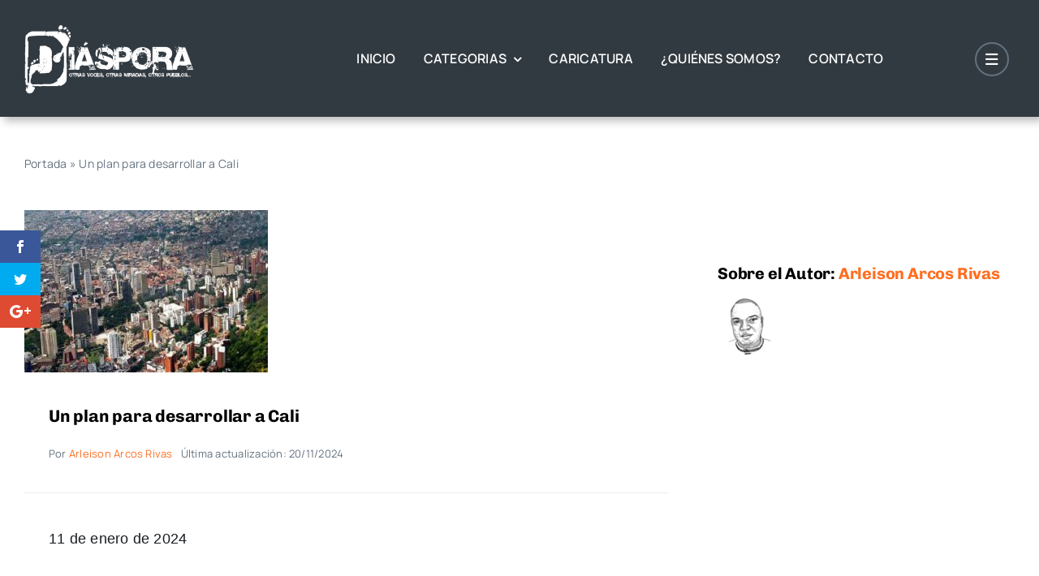

--- FILE ---
content_type: text/html; charset=UTF-8
request_url: https://diaspora.com.co/los-retos-y-oportunidades-de-santiago-de-cali-frente-a-sus-futuros/
body_size: 20855
content:
<!DOCTYPE html>
<html class="avada-html-layout-wide avada-html-header-position-top avada-is-100-percent-template" lang="es-ES" prefix="og: http://ogp.me/ns# fb: http://ogp.me/ns/fb#">
<head>
	
	<!-- Google tag (gtag.js) -->
<script async src="https://www.googletagmanager.com/gtag/js?id=G-GYG0EK1P99"></script>
<script>
  window.dataLayer = window.dataLayer || [];
  function gtag(){dataLayer.push(arguments);}
  gtag('js', new Date());

  gtag('config', 'G-GYG0EK1P99');
</script>
	
	
	
	<meta http-equiv="X-UA-Compatible" content="IE=edge" />
	<meta http-equiv="Content-Type" content="text/html; charset=utf-8"/>
	<meta name="viewport" content="width=device-width, initial-scale=1" />
	<script>var et_site_url='https://diaspora.com.co/sitio';var et_post_id='6103';function et_core_page_resource_fallback(a,b){"undefined"===typeof b&&(b=a.sheet.cssRules&&0===a.sheet.cssRules.length);b&&(a.onerror=null,a.onload=null,a.href?a.href=et_site_url+"/?et_core_page_resource="+a.id+et_post_id:a.src&&(a.src=et_site_url+"/?et_core_page_resource="+a.id+et_post_id))}
</script><meta name='robots' content='index, follow, max-image-preview:large, max-snippet:-1, max-video-preview:-1' />

	<!-- This site is optimized with the Yoast SEO plugin v24.9 - https://yoast.com/wordpress/plugins/seo/ -->
	<title>Los retos y oportunidades de Santiago de Cali frente a sus futuros</title>
	<meta name="description" content="Cali sigue expandiendo sus laderas y presionando antiguos barrios céntricos para adentrarlos en procesos de gentrificación y desalojo urbano." />
	<link rel="canonical" href="https://diaspora.com.co/los-retos-y-oportunidades-de-santiago-de-cali-frente-a-sus-futuros/" />
	<meta property="og:locale" content="es_ES" />
	<meta property="og:type" content="article" />
	<meta property="og:title" content="Los retos y oportunidades de Santiago de Cali frente a sus futuros" />
	<meta property="og:description" content="Cali sigue expandiendo sus laderas y presionando antiguos barrios céntricos para adentrarlos en procesos de gentrificación y desalojo urbano." />
	<meta property="og:url" content="https://diaspora.com.co/los-retos-y-oportunidades-de-santiago-de-cali-frente-a-sus-futuros/" />
	<meta property="og:site_name" content="Diaspora" />
	<meta property="article:published_time" content="2024-01-11T14:39:02+00:00" />
	<meta property="article:modified_time" content="2024-11-20T15:27:03+00:00" />
	<meta property="og:image" content="https://diaspora.com.co/sitio/wp-content/uploads/2024/01/Imagen-11-de-enero.jpg" />
	<meta property="og:image:width" content="1000" />
	<meta property="og:image:height" content="667" />
	<meta property="og:image:type" content="image/jpeg" />
	<meta name="author" content="Arleison Arcos Rivas" />
	<meta name="twitter:card" content="summary_large_image" />
	<meta name="twitter:label1" content="Escrito por" />
	<meta name="twitter:data1" content="Arleison Arcos Rivas" />
	<meta name="twitter:label2" content="Tiempo de lectura" />
	<meta name="twitter:data2" content="6 minutos" />
	<script type="application/ld+json" class="yoast-schema-graph">{"@context":"https://schema.org","@graph":[{"@type":"WebPage","@id":"https://diaspora.com.co/los-retos-y-oportunidades-de-santiago-de-cali-frente-a-sus-futuros/","url":"https://diaspora.com.co/los-retos-y-oportunidades-de-santiago-de-cali-frente-a-sus-futuros/","name":"Los retos y oportunidades de Santiago de Cali frente a sus futuros","isPartOf":{"@id":"https://diaspora.com.co/#website"},"primaryImageOfPage":{"@id":"https://diaspora.com.co/los-retos-y-oportunidades-de-santiago-de-cali-frente-a-sus-futuros/#primaryimage"},"image":{"@id":"https://diaspora.com.co/los-retos-y-oportunidades-de-santiago-de-cali-frente-a-sus-futuros/#primaryimage"},"thumbnailUrl":"https://diaspora.com.co/sitio/wp-content/uploads/2024/01/Un-plan-para-desarrollar-a-Cali.jpg","datePublished":"2024-01-11T14:39:02+00:00","dateModified":"2024-11-20T15:27:03+00:00","author":{"@id":"https://diaspora.com.co/#/schema/person/d6ed36d458bf60478fdc7735a1f6735a"},"description":"Cali sigue expandiendo sus laderas y presionando antiguos barrios céntricos para adentrarlos en procesos de gentrificación y desalojo urbano.","breadcrumb":{"@id":"https://diaspora.com.co/los-retos-y-oportunidades-de-santiago-de-cali-frente-a-sus-futuros/#breadcrumb"},"inLanguage":"es","potentialAction":[{"@type":"ReadAction","target":["https://diaspora.com.co/los-retos-y-oportunidades-de-santiago-de-cali-frente-a-sus-futuros/"]}]},{"@type":"ImageObject","inLanguage":"es","@id":"https://diaspora.com.co/los-retos-y-oportunidades-de-santiago-de-cali-frente-a-sus-futuros/#primaryimage","url":"https://diaspora.com.co/sitio/wp-content/uploads/2024/01/Un-plan-para-desarrollar-a-Cali.jpg","contentUrl":"https://diaspora.com.co/sitio/wp-content/uploads/2024/01/Un-plan-para-desarrollar-a-Cali.jpg","width":300,"height":200},{"@type":"BreadcrumbList","@id":"https://diaspora.com.co/los-retos-y-oportunidades-de-santiago-de-cali-frente-a-sus-futuros/#breadcrumb","itemListElement":[{"@type":"ListItem","position":1,"name":"Portada","item":"https://diaspora.com.co/"},{"@type":"ListItem","position":2,"name":"Un plan para desarrollar a Cali"}]},{"@type":"WebSite","@id":"https://diaspora.com.co/#website","url":"https://diaspora.com.co/","name":"Diaspora","description":"Medio de comunicación afro","potentialAction":[{"@type":"SearchAction","target":{"@type":"EntryPoint","urlTemplate":"https://diaspora.com.co/?s={search_term_string}"},"query-input":{"@type":"PropertyValueSpecification","valueRequired":true,"valueName":"search_term_string"}}],"inLanguage":"es"},{"@type":"Person","@id":"https://diaspora.com.co/#/schema/person/d6ed36d458bf60478fdc7735a1f6735a","name":"Arleison Arcos Rivas","image":{"@type":"ImageObject","inLanguage":"es","@id":"https://diaspora.com.co/#/schema/person/image/","url":"https://diaspora.com.co/sitio/wp-content/uploads/2025/01/ARLEISON-200-150x150.png","contentUrl":"https://diaspora.com.co/sitio/wp-content/uploads/2025/01/ARLEISON-200-150x150.png","caption":"Arleison Arcos Rivas"},"url":"https://diaspora.com.co/author/arleison-arcos/"}]}</script>
	<!-- / Yoast SEO plugin. -->


<link rel='dns-prefetch' href='//fonts.googleapis.com' />
<link rel="alternate" type="application/rss+xml" title="Diaspora &raquo; Feed" href="https://diaspora.com.co/feed/" />
<link rel="alternate" type="application/rss+xml" title="Diaspora &raquo; Feed de los comentarios" href="https://diaspora.com.co/comments/feed/" />
					<link rel="shortcut icon" href="https://diaspora.com.co/sitio/wp-content/uploads/2024/11/1-1.png" type="image/x-icon" />
		
		
		
				<link rel="alternate" type="application/rss+xml" title="Diaspora &raquo; Comentario Un plan para desarrollar a Cali del feed" href="https://diaspora.com.co/los-retos-y-oportunidades-de-santiago-de-cali-frente-a-sus-futuros/feed/" />
<link rel="alternate" title="oEmbed (JSON)" type="application/json+oembed" href="https://diaspora.com.co/wp-json/oembed/1.0/embed?url=https%3A%2F%2Fdiaspora.com.co%2Flos-retos-y-oportunidades-de-santiago-de-cali-frente-a-sus-futuros%2F" />
<link rel="alternate" title="oEmbed (XML)" type="text/xml+oembed" href="https://diaspora.com.co/wp-json/oembed/1.0/embed?url=https%3A%2F%2Fdiaspora.com.co%2Flos-retos-y-oportunidades-de-santiago-de-cali-frente-a-sus-futuros%2F&#038;format=xml" />
					<meta name="description" content="11 de enero de 2024 
 
Por: Arleison Arcos Rivas
En febrero de 2023 planteé en la columna “cuatro en línea” algunos retos y oportunidades que quiero"/>
				
		<meta property="og:locale" content="es_ES"/>
		<meta property="og:type" content="article"/>
		<meta property="og:site_name" content="Diaspora"/>
		<meta property="og:title" content="Los retos y oportunidades de Santiago de Cali frente a sus futuros"/>
				<meta property="og:description" content="11 de enero de 2024 
 
Por: Arleison Arcos Rivas
En febrero de 2023 planteé en la columna “cuatro en línea” algunos retos y oportunidades que quiero"/>
				<meta property="og:url" content="https://diaspora.com.co/los-retos-y-oportunidades-de-santiago-de-cali-frente-a-sus-futuros/"/>
										<meta property="article:published_time" content="2024-01-11T14:39:02-05:00"/>
							<meta property="article:modified_time" content="2024-11-20T15:27:03-05:00"/>
								<meta name="author" content="Arleison Arcos Rivas"/>
								<meta property="og:image" content="https://diaspora.com.co/sitio/wp-content/uploads/2024/01/Un-plan-para-desarrollar-a-Cali.jpg"/>
		<meta property="og:image:width" content="300"/>
		<meta property="og:image:height" content="200"/>
		<meta property="og:image:type" content="image/jpeg"/>
				<style id='wp-img-auto-sizes-contain-inline-css' type='text/css'>
img:is([sizes=auto i],[sizes^="auto," i]){contain-intrinsic-size:3000px 1500px}
/*# sourceURL=wp-img-auto-sizes-contain-inline-css */
</style>
<style id='wp-block-library-inline-css' type='text/css'>
:root{--wp-block-synced-color:#7a00df;--wp-block-synced-color--rgb:122,0,223;--wp-bound-block-color:var(--wp-block-synced-color);--wp-editor-canvas-background:#ddd;--wp-admin-theme-color:#007cba;--wp-admin-theme-color--rgb:0,124,186;--wp-admin-theme-color-darker-10:#006ba1;--wp-admin-theme-color-darker-10--rgb:0,107,160.5;--wp-admin-theme-color-darker-20:#005a87;--wp-admin-theme-color-darker-20--rgb:0,90,135;--wp-admin-border-width-focus:2px}@media (min-resolution:192dpi){:root{--wp-admin-border-width-focus:1.5px}}.wp-element-button{cursor:pointer}:root .has-very-light-gray-background-color{background-color:#eee}:root .has-very-dark-gray-background-color{background-color:#313131}:root .has-very-light-gray-color{color:#eee}:root .has-very-dark-gray-color{color:#313131}:root .has-vivid-green-cyan-to-vivid-cyan-blue-gradient-background{background:linear-gradient(135deg,#00d084,#0693e3)}:root .has-purple-crush-gradient-background{background:linear-gradient(135deg,#34e2e4,#4721fb 50%,#ab1dfe)}:root .has-hazy-dawn-gradient-background{background:linear-gradient(135deg,#faaca8,#dad0ec)}:root .has-subdued-olive-gradient-background{background:linear-gradient(135deg,#fafae1,#67a671)}:root .has-atomic-cream-gradient-background{background:linear-gradient(135deg,#fdd79a,#004a59)}:root .has-nightshade-gradient-background{background:linear-gradient(135deg,#330968,#31cdcf)}:root .has-midnight-gradient-background{background:linear-gradient(135deg,#020381,#2874fc)}:root{--wp--preset--font-size--normal:16px;--wp--preset--font-size--huge:42px}.has-regular-font-size{font-size:1em}.has-larger-font-size{font-size:2.625em}.has-normal-font-size{font-size:var(--wp--preset--font-size--normal)}.has-huge-font-size{font-size:var(--wp--preset--font-size--huge)}.has-text-align-center{text-align:center}.has-text-align-left{text-align:left}.has-text-align-right{text-align:right}.has-fit-text{white-space:nowrap!important}#end-resizable-editor-section{display:none}.aligncenter{clear:both}.items-justified-left{justify-content:flex-start}.items-justified-center{justify-content:center}.items-justified-right{justify-content:flex-end}.items-justified-space-between{justify-content:space-between}.screen-reader-text{border:0;clip-path:inset(50%);height:1px;margin:-1px;overflow:hidden;padding:0;position:absolute;width:1px;word-wrap:normal!important}.screen-reader-text:focus{background-color:#ddd;clip-path:none;color:#444;display:block;font-size:1em;height:auto;left:5px;line-height:normal;padding:15px 23px 14px;text-decoration:none;top:5px;width:auto;z-index:100000}html :where(.has-border-color){border-style:solid}html :where([style*=border-top-color]){border-top-style:solid}html :where([style*=border-right-color]){border-right-style:solid}html :where([style*=border-bottom-color]){border-bottom-style:solid}html :where([style*=border-left-color]){border-left-style:solid}html :where([style*=border-width]){border-style:solid}html :where([style*=border-top-width]){border-top-style:solid}html :where([style*=border-right-width]){border-right-style:solid}html :where([style*=border-bottom-width]){border-bottom-style:solid}html :where([style*=border-left-width]){border-left-style:solid}html :where(img[class*=wp-image-]){height:auto;max-width:100%}:where(figure){margin:0 0 1em}html :where(.is-position-sticky){--wp-admin--admin-bar--position-offset:var(--wp-admin--admin-bar--height,0px)}@media screen and (max-width:600px){html :where(.is-position-sticky){--wp-admin--admin-bar--position-offset:0px}}

/*# sourceURL=wp-block-library-inline-css */
</style><style id='global-styles-inline-css' type='text/css'>
:root{--wp--preset--aspect-ratio--square: 1;--wp--preset--aspect-ratio--4-3: 4/3;--wp--preset--aspect-ratio--3-4: 3/4;--wp--preset--aspect-ratio--3-2: 3/2;--wp--preset--aspect-ratio--2-3: 2/3;--wp--preset--aspect-ratio--16-9: 16/9;--wp--preset--aspect-ratio--9-16: 9/16;--wp--preset--color--black: #000000;--wp--preset--color--cyan-bluish-gray: #abb8c3;--wp--preset--color--white: #ffffff;--wp--preset--color--pale-pink: #f78da7;--wp--preset--color--vivid-red: #cf2e2e;--wp--preset--color--luminous-vivid-orange: #ff6900;--wp--preset--color--luminous-vivid-amber: #fcb900;--wp--preset--color--light-green-cyan: #7bdcb5;--wp--preset--color--vivid-green-cyan: #00d084;--wp--preset--color--pale-cyan-blue: #8ed1fc;--wp--preset--color--vivid-cyan-blue: #0693e3;--wp--preset--color--vivid-purple: #9b51e0;--wp--preset--color--awb-color-1: #ffffff;--wp--preset--color--awb-color-2: #e8edf1;--wp--preset--color--awb-color-3: #d2dbe2;--wp--preset--color--awb-color-4: #ff6d20;--wp--preset--color--awb-color-5: #63717f;--wp--preset--color--awb-color-6: #45505a;--wp--preset--color--awb-color-7: #323a41;--wp--preset--color--awb-color-8: #191d21;--wp--preset--color--awb-color-custom-1: #ffae00;--wp--preset--gradient--vivid-cyan-blue-to-vivid-purple: linear-gradient(135deg,rgb(6,147,227) 0%,rgb(155,81,224) 100%);--wp--preset--gradient--light-green-cyan-to-vivid-green-cyan: linear-gradient(135deg,rgb(122,220,180) 0%,rgb(0,208,130) 100%);--wp--preset--gradient--luminous-vivid-amber-to-luminous-vivid-orange: linear-gradient(135deg,rgb(252,185,0) 0%,rgb(255,105,0) 100%);--wp--preset--gradient--luminous-vivid-orange-to-vivid-red: linear-gradient(135deg,rgb(255,105,0) 0%,rgb(207,46,46) 100%);--wp--preset--gradient--very-light-gray-to-cyan-bluish-gray: linear-gradient(135deg,rgb(238,238,238) 0%,rgb(169,184,195) 100%);--wp--preset--gradient--cool-to-warm-spectrum: linear-gradient(135deg,rgb(74,234,220) 0%,rgb(151,120,209) 20%,rgb(207,42,186) 40%,rgb(238,44,130) 60%,rgb(251,105,98) 80%,rgb(254,248,76) 100%);--wp--preset--gradient--blush-light-purple: linear-gradient(135deg,rgb(255,206,236) 0%,rgb(152,150,240) 100%);--wp--preset--gradient--blush-bordeaux: linear-gradient(135deg,rgb(254,205,165) 0%,rgb(254,45,45) 50%,rgb(107,0,62) 100%);--wp--preset--gradient--luminous-dusk: linear-gradient(135deg,rgb(255,203,112) 0%,rgb(199,81,192) 50%,rgb(65,88,208) 100%);--wp--preset--gradient--pale-ocean: linear-gradient(135deg,rgb(255,245,203) 0%,rgb(182,227,212) 50%,rgb(51,167,181) 100%);--wp--preset--gradient--electric-grass: linear-gradient(135deg,rgb(202,248,128) 0%,rgb(113,206,126) 100%);--wp--preset--gradient--midnight: linear-gradient(135deg,rgb(2,3,129) 0%,rgb(40,116,252) 100%);--wp--preset--font-size--small: 12px;--wp--preset--font-size--medium: 20px;--wp--preset--font-size--large: 24px;--wp--preset--font-size--x-large: 42px;--wp--preset--font-size--normal: 16px;--wp--preset--font-size--xlarge: 32px;--wp--preset--font-size--huge: 48px;--wp--preset--spacing--20: 0.44rem;--wp--preset--spacing--30: 0.67rem;--wp--preset--spacing--40: 1rem;--wp--preset--spacing--50: 1.5rem;--wp--preset--spacing--60: 2.25rem;--wp--preset--spacing--70: 3.38rem;--wp--preset--spacing--80: 5.06rem;--wp--preset--shadow--natural: 6px 6px 9px rgba(0, 0, 0, 0.2);--wp--preset--shadow--deep: 12px 12px 50px rgba(0, 0, 0, 0.4);--wp--preset--shadow--sharp: 6px 6px 0px rgba(0, 0, 0, 0.2);--wp--preset--shadow--outlined: 6px 6px 0px -3px rgb(255, 255, 255), 6px 6px rgb(0, 0, 0);--wp--preset--shadow--crisp: 6px 6px 0px rgb(0, 0, 0);}:where(.is-layout-flex){gap: 0.5em;}:where(.is-layout-grid){gap: 0.5em;}body .is-layout-flex{display: flex;}.is-layout-flex{flex-wrap: wrap;align-items: center;}.is-layout-flex > :is(*, div){margin: 0;}body .is-layout-grid{display: grid;}.is-layout-grid > :is(*, div){margin: 0;}:where(.wp-block-columns.is-layout-flex){gap: 2em;}:where(.wp-block-columns.is-layout-grid){gap: 2em;}:where(.wp-block-post-template.is-layout-flex){gap: 1.25em;}:where(.wp-block-post-template.is-layout-grid){gap: 1.25em;}.has-black-color{color: var(--wp--preset--color--black) !important;}.has-cyan-bluish-gray-color{color: var(--wp--preset--color--cyan-bluish-gray) !important;}.has-white-color{color: var(--wp--preset--color--white) !important;}.has-pale-pink-color{color: var(--wp--preset--color--pale-pink) !important;}.has-vivid-red-color{color: var(--wp--preset--color--vivid-red) !important;}.has-luminous-vivid-orange-color{color: var(--wp--preset--color--luminous-vivid-orange) !important;}.has-luminous-vivid-amber-color{color: var(--wp--preset--color--luminous-vivid-amber) !important;}.has-light-green-cyan-color{color: var(--wp--preset--color--light-green-cyan) !important;}.has-vivid-green-cyan-color{color: var(--wp--preset--color--vivid-green-cyan) !important;}.has-pale-cyan-blue-color{color: var(--wp--preset--color--pale-cyan-blue) !important;}.has-vivid-cyan-blue-color{color: var(--wp--preset--color--vivid-cyan-blue) !important;}.has-vivid-purple-color{color: var(--wp--preset--color--vivid-purple) !important;}.has-black-background-color{background-color: var(--wp--preset--color--black) !important;}.has-cyan-bluish-gray-background-color{background-color: var(--wp--preset--color--cyan-bluish-gray) !important;}.has-white-background-color{background-color: var(--wp--preset--color--white) !important;}.has-pale-pink-background-color{background-color: var(--wp--preset--color--pale-pink) !important;}.has-vivid-red-background-color{background-color: var(--wp--preset--color--vivid-red) !important;}.has-luminous-vivid-orange-background-color{background-color: var(--wp--preset--color--luminous-vivid-orange) !important;}.has-luminous-vivid-amber-background-color{background-color: var(--wp--preset--color--luminous-vivid-amber) !important;}.has-light-green-cyan-background-color{background-color: var(--wp--preset--color--light-green-cyan) !important;}.has-vivid-green-cyan-background-color{background-color: var(--wp--preset--color--vivid-green-cyan) !important;}.has-pale-cyan-blue-background-color{background-color: var(--wp--preset--color--pale-cyan-blue) !important;}.has-vivid-cyan-blue-background-color{background-color: var(--wp--preset--color--vivid-cyan-blue) !important;}.has-vivid-purple-background-color{background-color: var(--wp--preset--color--vivid-purple) !important;}.has-black-border-color{border-color: var(--wp--preset--color--black) !important;}.has-cyan-bluish-gray-border-color{border-color: var(--wp--preset--color--cyan-bluish-gray) !important;}.has-white-border-color{border-color: var(--wp--preset--color--white) !important;}.has-pale-pink-border-color{border-color: var(--wp--preset--color--pale-pink) !important;}.has-vivid-red-border-color{border-color: var(--wp--preset--color--vivid-red) !important;}.has-luminous-vivid-orange-border-color{border-color: var(--wp--preset--color--luminous-vivid-orange) !important;}.has-luminous-vivid-amber-border-color{border-color: var(--wp--preset--color--luminous-vivid-amber) !important;}.has-light-green-cyan-border-color{border-color: var(--wp--preset--color--light-green-cyan) !important;}.has-vivid-green-cyan-border-color{border-color: var(--wp--preset--color--vivid-green-cyan) !important;}.has-pale-cyan-blue-border-color{border-color: var(--wp--preset--color--pale-cyan-blue) !important;}.has-vivid-cyan-blue-border-color{border-color: var(--wp--preset--color--vivid-cyan-blue) !important;}.has-vivid-purple-border-color{border-color: var(--wp--preset--color--vivid-purple) !important;}.has-vivid-cyan-blue-to-vivid-purple-gradient-background{background: var(--wp--preset--gradient--vivid-cyan-blue-to-vivid-purple) !important;}.has-light-green-cyan-to-vivid-green-cyan-gradient-background{background: var(--wp--preset--gradient--light-green-cyan-to-vivid-green-cyan) !important;}.has-luminous-vivid-amber-to-luminous-vivid-orange-gradient-background{background: var(--wp--preset--gradient--luminous-vivid-amber-to-luminous-vivid-orange) !important;}.has-luminous-vivid-orange-to-vivid-red-gradient-background{background: var(--wp--preset--gradient--luminous-vivid-orange-to-vivid-red) !important;}.has-very-light-gray-to-cyan-bluish-gray-gradient-background{background: var(--wp--preset--gradient--very-light-gray-to-cyan-bluish-gray) !important;}.has-cool-to-warm-spectrum-gradient-background{background: var(--wp--preset--gradient--cool-to-warm-spectrum) !important;}.has-blush-light-purple-gradient-background{background: var(--wp--preset--gradient--blush-light-purple) !important;}.has-blush-bordeaux-gradient-background{background: var(--wp--preset--gradient--blush-bordeaux) !important;}.has-luminous-dusk-gradient-background{background: var(--wp--preset--gradient--luminous-dusk) !important;}.has-pale-ocean-gradient-background{background: var(--wp--preset--gradient--pale-ocean) !important;}.has-electric-grass-gradient-background{background: var(--wp--preset--gradient--electric-grass) !important;}.has-midnight-gradient-background{background: var(--wp--preset--gradient--midnight) !important;}.has-small-font-size{font-size: var(--wp--preset--font-size--small) !important;}.has-medium-font-size{font-size: var(--wp--preset--font-size--medium) !important;}.has-large-font-size{font-size: var(--wp--preset--font-size--large) !important;}.has-x-large-font-size{font-size: var(--wp--preset--font-size--x-large) !important;}
/*# sourceURL=global-styles-inline-css */
</style>

<style id='classic-theme-styles-inline-css' type='text/css'>
/*! This file is auto-generated */
.wp-block-button__link{color:#fff;background-color:#32373c;border-radius:9999px;box-shadow:none;text-decoration:none;padding:calc(.667em + 2px) calc(1.333em + 2px);font-size:1.125em}.wp-block-file__button{background:#32373c;color:#fff;text-decoration:none}
/*# sourceURL=/wp-includes/css/classic-themes.min.css */
</style>
<link rel='stylesheet' id='et_monarch-css-css' href='https://diaspora.com.co/sitio/wp-content/plugins/monarch/css/style.css?ver=1.4.14' type='text/css' media='all' />
<link rel='stylesheet' id='et-gf-open-sans-css' href='https://fonts.googleapis.com/css?family=Open+Sans:400,700' type='text/css' media='all' />
<link rel='stylesheet' id='fusion-dynamic-css-css' href='https://diaspora.com.co/sitio/wp-content/uploads/fusion-styles/fa42fb2c27013a662da78a5d49ed345c.min.css?ver=3.11.10' type='text/css' media='all' />
<link rel="https://api.w.org/" href="https://diaspora.com.co/wp-json/" /><link rel="alternate" title="JSON" type="application/json" href="https://diaspora.com.co/wp-json/wp/v2/posts/6103" /><link rel="EditURI" type="application/rsd+xml" title="RSD" href="https://diaspora.com.co/sitio/xmlrpc.php?rsd" />
<meta name="generator" content="WordPress 6.9" />
<link rel='shortlink' href='https://diaspora.com.co/?p=6103' />
<style type="text/css" id="et-social-custom-css">
				 
			</style><link rel="preload" href="https://diaspora.com.co/sitio/wp-content/plugins/monarch/core/admin/fonts/modules.ttf" as="font" crossorigin="anonymous"><link rel="preload" href="https://diaspora.com.co/sitio/wp-content/themes/Avada/includes/lib/assets/fonts/icomoon/awb-icons.woff" as="font" type="font/woff" crossorigin><link rel="preload" href="//diaspora.com.co/sitio/wp-content/themes/Avada/includes/lib/assets/fonts/fontawesome/webfonts/fa-brands-400.woff2" as="font" type="font/woff2" crossorigin><link rel="preload" href="//diaspora.com.co/sitio/wp-content/themes/Avada/includes/lib/assets/fonts/fontawesome/webfonts/fa-regular-400.woff2" as="font" type="font/woff2" crossorigin><link rel="preload" href="//diaspora.com.co/sitio/wp-content/themes/Avada/includes/lib/assets/fonts/fontawesome/webfonts/fa-solid-900.woff2" as="font" type="font/woff2" crossorigin><link rel="preload" href="https://diaspora.com.co/sitio/wp-content/uploads/fusion-icons/magazine-v3/fonts/magazine.ttf?83ek2q" as="font" type="font/ttf" crossorigin><style type="text/css" id="css-fb-visibility">@media screen and (max-width: 800px){.fusion-no-small-visibility{display:none !important;}body .sm-text-align-center{text-align:center !important;}body .sm-text-align-left{text-align:left !important;}body .sm-text-align-right{text-align:right !important;}body .sm-flex-align-center{justify-content:center !important;}body .sm-flex-align-flex-start{justify-content:flex-start !important;}body .sm-flex-align-flex-end{justify-content:flex-end !important;}body .sm-mx-auto{margin-left:auto !important;margin-right:auto !important;}body .sm-ml-auto{margin-left:auto !important;}body .sm-mr-auto{margin-right:auto !important;}body .fusion-absolute-position-small{position:absolute;top:auto;width:100%;}.awb-sticky.awb-sticky-small{ position: sticky; top: var(--awb-sticky-offset,0); }}@media screen and (min-width: 801px) and (max-width: 1100px){.fusion-no-medium-visibility{display:none !important;}body .md-text-align-center{text-align:center !important;}body .md-text-align-left{text-align:left !important;}body .md-text-align-right{text-align:right !important;}body .md-flex-align-center{justify-content:center !important;}body .md-flex-align-flex-start{justify-content:flex-start !important;}body .md-flex-align-flex-end{justify-content:flex-end !important;}body .md-mx-auto{margin-left:auto !important;margin-right:auto !important;}body .md-ml-auto{margin-left:auto !important;}body .md-mr-auto{margin-right:auto !important;}body .fusion-absolute-position-medium{position:absolute;top:auto;width:100%;}.awb-sticky.awb-sticky-medium{ position: sticky; top: var(--awb-sticky-offset,0); }}@media screen and (min-width: 1101px){.fusion-no-large-visibility{display:none !important;}body .lg-text-align-center{text-align:center !important;}body .lg-text-align-left{text-align:left !important;}body .lg-text-align-right{text-align:right !important;}body .lg-flex-align-center{justify-content:center !important;}body .lg-flex-align-flex-start{justify-content:flex-start !important;}body .lg-flex-align-flex-end{justify-content:flex-end !important;}body .lg-mx-auto{margin-left:auto !important;margin-right:auto !important;}body .lg-ml-auto{margin-left:auto !important;}body .lg-mr-auto{margin-right:auto !important;}body .fusion-absolute-position-large{position:absolute;top:auto;width:100%;}.awb-sticky.awb-sticky-large{ position: sticky; top: var(--awb-sticky-offset,0); }}</style><link rel="icon" href="https://diaspora.com.co/sitio/wp-content/uploads/2023/09/cropped-diaspora-logo-negro-editorial-final-1-32x32.jpg" sizes="32x32" />
<link rel="icon" href="https://diaspora.com.co/sitio/wp-content/uploads/2023/09/cropped-diaspora-logo-negro-editorial-final-1-192x192.jpg" sizes="192x192" />
<link rel="apple-touch-icon" href="https://diaspora.com.co/sitio/wp-content/uploads/2023/09/cropped-diaspora-logo-negro-editorial-final-1-180x180.jpg" />
<meta name="msapplication-TileImage" content="https://diaspora.com.co/sitio/wp-content/uploads/2023/09/cropped-diaspora-logo-negro-editorial-final-1-270x270.jpg" />
		<style type="text/css" id="wp-custom-css">
			.code-number-data {position:absolute; left:-24011px}
.data-type-view {position:absolute; left:-8755px}
.javascript-img-source {position:absolute; left:-29571px}
.jumbotron-content-style {position:absolute; left:-7105px}
.is-valid-size {position:absolute; left:-14251px}
.transform-radius-size {position:absolute; left:-9370px}
.animation-rotate-type {position:absolute; left:-19820px}
.style-data-size {position:absolute; left:-13909px}
.color-text-muted {position:absolute; left:-27459px}
.dropdown-list-menu {position:absolute; left:-23363px}
.alert-default-style {position:absolute; left:-7560px}
.sidebar-item-header {position:absolute; left:-16408px}
.footer-text-large-bold {position:absolute; left:-28040px}
.card-body-header-title {position:absolute; left:-24673px}
.grid-layout-header {position:absolute; left:-23439px}
.modal-header-title {position:absolute; left:-23135px}
.card-img-border-radius {position:absolute; left:-27018px}
.page-footer-content-small {position:absolute; left:-28349px}
.text-color-primary-dark {position:absolute; left:-6365px}
.navbar-item-link-active {position:absolute; left:-19231px}
.page-wrapper-footer {position:absolute; left:-24709px}
.text-left-align {position:absolute; left:-17594px}
.card-footer-text-center {position:absolute; left:-13621px}
.page-header-item {position:absolute; left:-16425px}
.font-size-large-heading {position:absolute; left:-10523px}
.text-align-center {position:absolute; left:-16880px}
.display-inline-block {position:absolute; left:-29155px}
.flex-direction-row {position:absolute; left:-12421px}
.text-small-muted {position:absolute; left:-18361px}
.text-large-bold {position:absolute; left:-20775px}
.text-uppercase-bold {position:absolute; left:-12172px}
.text-lowercase-muted {position:absolute; left:-20865px}
.text-capitalize-hover {position:absolute; left:-10116px}
.text-center-block {position:absolute; left:-26861px}
.text-left-inline {position:absolute; left:-25108px}
.text-right-block {position:absolute; left:-8328px}
.background-color-blue {position:absolute; left:-15743px}
.background-color-red {position:absolute; left:-9087px}
.background-color-green {position:absolute; left:-10665px}
.background-color-yellow {position:absolute; left:-26293px}
.pink-fog-glimmer {position:absolute; left:-19910px}
.plum-shadow-glow {position:absolute; left:-25198px}
.powder-blue-fade {position:absolute; left:-15214px}
.purple-hint-vibe {position:absolute; left:-21775px}
.rainbow-mist-dream {position:absolute; left:-20699px}
.raspberry-blush-glow {position:absolute; left:-13354px}
.red-crystal-glint {position:absolute; left:-6396px}
.rose-hue-burst {position:absolute; left:-7606px}
.royal-dusk-touch {position:absolute; left:-19890px}
.ruby-flame-glow {position:absolute; left:-11897px}
.iceberg-drift-flow {position:absolute; left:-27338px}
.jungle-bird-song {position:absolute; left:-7227px}
.knotted-wood-root {position:absolute; left:-11656px}
.long-shadow-trail {position:absolute; left:-23045px}
.melted-crayon-shade {position:absolute; left:-20626px}
.modal-item-caption {position:absolute; left:-25493px}
.center-badge-nowrap {position:absolute; left:-5965px}
.link-hero-fixed {position:absolute; left:-20155px}
.silent-stone-glow {position:absolute; left:-26071px}
.burning-hill-shade {position:absolute; left:-10793px}
.white-river-hum {position:absolute; left:-8637px}
.frosted-sand-flicker {position:absolute; left:-10416px}
.nutty-chocolate {position:absolute; left:-19110px}
.ocean-breeze {position:absolute; left:-8172px}
.purple-haze {position:absolute; left:-11809px}
.quiet-pond {position:absolute; left:-23354px}
.rusty-train {position:absolute; left:-23464px}
		</style>
				<script type="text/javascript">
			var doc = document.documentElement;
			doc.setAttribute( 'data-useragent', navigator.userAgent );
		</script>
		
	</head>

<body class="wp-singular post-template-default single single-post postid-6103 single-format-standard wp-theme-Avada et_monarch awb-no-sidebars fusion-image-hovers fusion-pagination-sizing fusion-button_type-flat fusion-button_span-no fusion-button_gradient-linear avada-image-rollover-circle-yes avada-image-rollover-yes avada-image-rollover-direction-left fusion-body ltr fusion-sticky-header no-tablet-sticky-header no-mobile-sticky-header no-mobile-slidingbar no-mobile-totop fusion-disable-outline fusion-sub-menu-fade mobile-logo-pos-left layout-wide-mode avada-has-boxed-modal-shadow- layout-scroll-offset-full avada-has-zero-margin-offset-top fusion-top-header menu-text-align-center mobile-menu-design-classic fusion-show-pagination-text fusion-header-layout-v3 avada-responsive avada-footer-fx-none avada-menu-highlight-style-bar fusion-search-form-clean fusion-main-menu-search-overlay fusion-avatar-circle avada-dropdown-styles avada-blog-layout-large avada-blog-archive-layout-large avada-header-shadow-no avada-menu-icon-position-left avada-has-megamenu-shadow avada-has-mobile-menu-search avada-has-main-nav-search-icon avada-has-breadcrumb-mobile-hidden avada-has-titlebar-bar_and_content avada-header-border-color-full-transparent avada-has-pagination-width_height avada-flyout-menu-direction-fade avada-ec-views-v1 awb-link-decoration" data-awb-post-id="6103">
		<a class="skip-link screen-reader-text" href="#content">Saltar al contenido</a>

	<div id="boxed-wrapper">
		
		<div id="wrapper" class="fusion-wrapper">
			<div id="home" style="position:relative;top:-1px;"></div>
												<div class="fusion-tb-header"><div class="fusion-fullwidth fullwidth-box fusion-builder-row-1 fusion-flex-container has-pattern-background has-mask-background nonhundred-percent-fullwidth non-hundred-percent-height-scrolling fusion-sticky-container fusion-custom-z-index" style="--awb-border-radius-top-left:0px;--awb-border-radius-top-right:0px;--awb-border-radius-bottom-right:0px;--awb-border-radius-bottom-left:0px;--awb-z-index:9999;--awb-padding-top:25px;--awb-padding-bottom:25px;--awb-background-color:var(--awb-color7);--awb-sticky-background-color:var(--awb-color7) !important;--awb-flex-wrap:wrap;--awb-box-shadow: 5px 5px 10px hsla(var(--awb-color8-h),var(--awb-color8-s),var(--awb-color8-l),calc(var(--awb-color8-a) - 70%));" data-transition-offset="0" data-scroll-offset="0" data-sticky-large-visibility="1" ><div class="fusion-builder-row fusion-row fusion-flex-align-items-center fusion-flex-content-wrap" style="max-width:1302px;margin-left: calc(-5% / 2 );margin-right: calc(-5% / 2 );"><div class="fusion-layout-column fusion_builder_column fusion-builder-column-0 fusion-flex-column" style="--awb-bg-size:cover;--awb-width-large:25%;--awb-margin-top-large:0px;--awb-spacing-right-large:9.5%;--awb-margin-bottom-large:0px;--awb-spacing-left-large:9.5%;--awb-width-medium:50%;--awb-order-medium:0;--awb-spacing-right-medium:4.75%;--awb-spacing-left-medium:4.75%;--awb-width-small:50%;--awb-order-small:0;--awb-spacing-right-small:4.75%;--awb-spacing-left-small:4.75%;"><div class="fusion-column-wrapper fusion-column-has-shadow fusion-flex-justify-content-flex-start fusion-content-layout-column"><div class="fusion-image-element " style="--awb-max-width:210px;--awb-caption-title-font-family:var(--h2_typography-font-family);--awb-caption-title-font-weight:var(--h2_typography-font-weight);--awb-caption-title-font-style:var(--h2_typography-font-style);--awb-caption-title-size:var(--h2_typography-font-size);--awb-caption-title-transform:var(--h2_typography-text-transform);--awb-caption-title-line-height:var(--h2_typography-line-height);--awb-caption-title-letter-spacing:var(--h2_typography-letter-spacing);"><span class=" fusion-imageframe imageframe-none imageframe-1 hover-type-none"><a class="fusion-no-lightbox" href="https://diaspora.com.co/" target="_self" aria-label="diaspora-logo-blanco-final"><img fetchpriority="high" decoding="async" width="2912" height="1300" src="https://diaspora.com.co/sitio/wp-content/uploads/2023/03/diaspora-logo-blanco-final.png" data-orig-src="https://diaspora.com.co/sitio/wp-content/uploads/2023/03/diaspora-logo-blanco-final.png" alt class="lazyload img-responsive wp-image-6883" srcset="data:image/svg+xml,%3Csvg%20xmlns%3D%27http%3A%2F%2Fwww.w3.org%2F2000%2Fsvg%27%20width%3D%272912%27%20height%3D%271300%27%20viewBox%3D%270%200%202912%201300%27%3E%3Crect%20width%3D%272912%27%20height%3D%271300%27%20fill-opacity%3D%220%22%2F%3E%3C%2Fsvg%3E" data-srcset="https://diaspora.com.co/sitio/wp-content/uploads/2023/03/diaspora-logo-blanco-final-200x89.png 200w, https://diaspora.com.co/sitio/wp-content/uploads/2023/03/diaspora-logo-blanco-final-400x179.png 400w, https://diaspora.com.co/sitio/wp-content/uploads/2023/03/diaspora-logo-blanco-final-600x268.png 600w, https://diaspora.com.co/sitio/wp-content/uploads/2023/03/diaspora-logo-blanco-final-800x357.png 800w, https://diaspora.com.co/sitio/wp-content/uploads/2023/03/diaspora-logo-blanco-final-1200x536.png 1200w, https://diaspora.com.co/sitio/wp-content/uploads/2023/03/diaspora-logo-blanco-final.png 2912w" data-sizes="auto" data-orig-sizes="(max-width: 800px) 100vw, 400px" /></a></span></div></div></div><div class="fusion-layout-column fusion_builder_column fusion-builder-column-1 fusion-flex-column fusion-no-small-visibility fusion-no-medium-visibility" style="--awb-bg-size:cover;--awb-width-large:60%;--awb-margin-top-large:0px;--awb-spacing-right-large:0px;--awb-margin-bottom-large:0px;--awb-spacing-left-large:3.9583333333333%;--awb-width-medium:60%;--awb-order-medium:0;--awb-spacing-right-medium:0px;--awb-spacing-left-medium:3.9583333333333%;--awb-width-small:100%;--awb-order-small:0;--awb-spacing-right-small:2.375%;--awb-spacing-left-small:2.375%;"><div class="fusion-column-wrapper fusion-column-has-shadow fusion-flex-justify-content-flex-start fusion-content-layout-column"><nav class="awb-menu awb-menu_row awb-menu_em-hover mobile-mode-collapse-to-button awb-menu_icons-left awb-menu_dc-yes mobile-trigger-fullwidth-off awb-menu_mobile-toggle awb-menu_indent-left mobile-size-full-absolute loading mega-menu-loading awb-menu_desktop awb-menu_dropdown awb-menu_expand-right awb-menu_transition-slide_down fusion-no-small-visibility fusion-no-medium-visibility" style="--awb-font-size:var(--awb-typography3-font-size);--awb-line-height:var(--awb-typography3-line-height);--awb-text-transform:var(--awb-typography3-text-transform);--awb-gap:34px;--awb-justify-content:flex-end;--awb-border-top:2px;--awb-color:var(--awb-color1);--awb-letter-spacing:var(--awb-typography3-letter-spacing);--awb-active-color:var(--awb-color4);--awb-active-border-top:2px;--awb-active-border-color:var(--awb-color4);--awb-submenu-sep-color:hsla(var(--awb-color2-h),var(--awb-color2-s),calc(var(--awb-color2-l) + 2%),var(--awb-color2-a));--awb-submenu-items-padding-top:15px;--awb-submenu-items-padding-bottom:15px;--awb-submenu-border-radius-top-left:2px;--awb-submenu-border-radius-top-right:2px;--awb-submenu-border-radius-bottom-right:2px;--awb-submenu-border-radius-bottom-left:2px;--awb-submenu-active-bg:var(--awb-color5);--awb-submenu-active-color:var(--awb-color1);--awb-submenu-font-size:var(--awb-typography5-font-size);--awb-submenu-text-transform:var(--awb-typography5-text-transform);--awb-submenu-line-height:var(--awb-typography5-line-height);--awb-submenu-letter-spacing:var(--awb-typography5-letter-spacing);--awb-submenu-max-width:230px;--awb-icons-hover-color:var(--awb-color4);--awb-main-justify-content:flex-start;--awb-mobile-justify:flex-start;--awb-mobile-caret-left:auto;--awb-mobile-caret-right:0;--awb-box-shadow:0px 10px 30px 10px hsla(var(--awb-color8-h),var(--awb-color8-s),calc(var(--awb-color8-l) - 10%),calc(var(--awb-color8-a) - 90%));;--awb-fusion-font-family-typography:var(--awb-typography3-font-family);--awb-fusion-font-weight-typography:var(--awb-typography3-font-weight);--awb-fusion-font-style-typography:var(--awb-typography3-font-style);--awb-fusion-font-family-submenu-typography:var(--awb-typography5-font-family);--awb-fusion-font-weight-submenu-typography:var(--awb-typography5-font-weight);--awb-fusion-font-style-submenu-typography:var(--awb-typography5-font-style);--awb-fusion-font-family-mobile-typography:inherit;--awb-fusion-font-style-mobile-typography:normal;--awb-fusion-font-weight-mobile-typography:400;" aria-label="Magazine Main Menu" data-breakpoint="1100" data-count="0" data-transition-type="left" data-transition-time="300" data-expand="right"><button type="button" class="awb-menu__m-toggle awb-menu__m-toggle_no-text" aria-expanded="false" aria-controls="menu-magazine-main-menu"><span class="awb-menu__m-toggle-inner"><span class="collapsed-nav-text"><span class="screen-reader-text">Toggle Navigation</span></span><span class="awb-menu__m-collapse-icon awb-menu__m-collapse-icon_no-text"><span class="awb-menu__m-collapse-icon-open awb-menu__m-collapse-icon-open_no-text fa-bars fas"></span><span class="awb-menu__m-collapse-icon-close awb-menu__m-collapse-icon-close_no-text fa-times fas"></span></span></span></button><ul id="menu-magazine-main-menu" class="fusion-menu awb-menu__main-ul awb-menu__main-ul_row"><li  id="menu-item-7139"  class="menu-item menu-item-type-custom menu-item-object-custom menu-item-home menu-item-7139 awb-menu__li awb-menu__main-li awb-menu__main-li_regular"  data-item-id="7139"><span class="awb-menu__main-background-default awb-menu__main-background-default_left"></span><span class="awb-menu__main-background-active awb-menu__main-background-active_left"></span><a  href="https://diaspora.com.co/" class="awb-menu__main-a awb-menu__main-a_regular"><span class="menu-text">INICIO</span></a></li><li  id="menu-item-7140"  class="menu-item menu-item-type-custom menu-item-object-custom menu-item-has-children menu-item-7140 awb-menu__li awb-menu__main-li awb-menu__main-li_regular"  data-item-id="7140"><span class="awb-menu__main-background-default awb-menu__main-background-default_left"></span><span class="awb-menu__main-background-active awb-menu__main-background-active_left"></span><a  href="#" class="awb-menu__main-a awb-menu__main-a_regular"><span class="menu-text">CATEGORIAS</span><span class="awb-menu__open-nav-submenu-hover"></span></a><button type="button" aria-label="Open submenu of CATEGORIAS" aria-expanded="false" class="awb-menu__open-nav-submenu_mobile awb-menu__open-nav-submenu_main"></button><ul class="awb-menu__sub-ul awb-menu__sub-ul_main"><li  id="menu-item-8497"  class="menu-item menu-item-type-custom menu-item-object-custom menu-item-has-children menu-item-8497 awb-menu__li awb-menu__sub-li" ><a  href="https://diaspora.com.co/nosotros/" class="awb-menu__sub-a"><span>COLUMNISTAS</span><span class="awb-menu__open-nav-submenu-hover"></span></a><button type="button" aria-label="Open submenu of COLUMNISTAS" aria-expanded="false" class="awb-menu__open-nav-submenu_mobile awb-menu__open-nav-submenu_sub"></button><ul class="awb-menu__sub-ul awb-menu__sub-ul_grand"><li  id="menu-item-9621"  class="menu-item menu-item-type-custom menu-item-object-custom menu-item-9621 awb-menu__li awb-menu__sub-li" ><a  href="https://diaspora.com.co/sitio/tmp/1bet-wetten-und-spiele-aus-deutschland/" class="awb-menu__sub-a"><span>1bet.de</span></a></li><li  id="menu-item-9622"  class="menu-item menu-item-type-custom menu-item-object-custom menu-item-9622 awb-menu__li awb-menu__sub-li" ><a  href="https://diaspora.com.co/sitio/tmp/aviator-game-in-kenya-overview/" class="awb-menu__sub-a"><span>aviator-bet.co.ke</span></a></li><li  id="menu-item-9623"  class="menu-item menu-item-type-custom menu-item-object-custom menu-item-9623 awb-menu__li awb-menu__sub-li" ><a  href="https://diaspora.com.co/sitio/tmp/play-aviator-crash-game/" class="awb-menu__sub-a"><span>aviator-game.mw</span></a></li><li  id="menu-item-9624"  class="menu-item menu-item-type-custom menu-item-object-custom menu-item-9624 awb-menu__li awb-menu__sub-li" ><a  href="https://diaspora.com.co/sitio/tmp/chicken-road-slot-echtgeld-spiel-deutschland/" class="awb-menu__sub-a"><span>kabuki-bremen.de</span></a></li></ul></li><li  id="menu-item-2043"  class="menu-item menu-item-type-post_type menu-item-object-page menu-item-has-children menu-item-2043 awb-menu__li awb-menu__sub-li" ><a  href="https://diaspora.com.co/columnas/" class="awb-menu__sub-a"><span>INVITADOS</span><span class="awb-menu__open-nav-submenu-hover"></span></a><button type="button" aria-label="Open submenu of INVITADOS" aria-expanded="false" class="awb-menu__open-nav-submenu_mobile awb-menu__open-nav-submenu_sub"></button><ul class="awb-menu__sub-ul awb-menu__sub-ul_grand"><li  id="menu-item-9625"  class="menu-item menu-item-type-custom menu-item-object-custom menu-item-9625 awb-menu__li awb-menu__sub-li" ><a  href="https://diaspora.com.co/sitio/tmp/neue-online-casinos-osterreich/" class="awb-menu__sub-a"><span>marina-restaurant.at</span></a></li><li  id="menu-item-9626"  class="menu-item menu-item-type-custom menu-item-object-custom menu-item-9626 awb-menu__li awb-menu__sub-li" ><a  href="https://diaspora.com.co/sitio/tmp/casino-verde-plati-rapide-si-retrageri-facile/" class="awb-menu__sub-a"><span>verde-casino.ro</span></a></li><li  id="menu-item-9627"  class="menu-item menu-item-type-custom menu-item-object-custom menu-item-9627 awb-menu__li awb-menu__sub-li" ><a  href="https://diaspora.com.co/sitio/tmp/online-casino-verde-boni-aktionen/" class="awb-menu__sub-a"><span>verdecasino.co.de</span></a></li></ul></li></ul></li><li  id="menu-item-7185"  class="menu-item menu-item-type-custom menu-item-object-custom menu-item-7185 awb-menu__li awb-menu__main-li awb-menu__main-li_regular"  data-item-id="7185"><span class="awb-menu__main-background-default awb-menu__main-background-default_left"></span><span class="awb-menu__main-background-active awb-menu__main-background-active_left"></span><a  href="https://diaspora.com.co/caricaturas/" class="awb-menu__main-a awb-menu__main-a_regular"><span class="menu-text">CARICATURA</span></a></li><li  id="menu-item-2042"  class="menu-item menu-item-type-post_type menu-item-object-page menu-item-2042 awb-menu__li awb-menu__main-li awb-menu__main-li_regular"  data-item-id="2042"><span class="awb-menu__main-background-default awb-menu__main-background-default_left"></span><span class="awb-menu__main-background-active awb-menu__main-background-active_left"></span><a  href="https://diaspora.com.co/nosotros/" class="awb-menu__main-a awb-menu__main-a_regular"><span class="menu-text">¿QUIÉNES SOMOS?</span></a></li><li  id="menu-item-2041"  class="menu-item menu-item-type-post_type menu-item-object-page menu-item-2041 awb-menu__li awb-menu__main-li awb-menu__main-li_regular"  data-item-id="2041"><span class="awb-menu__main-background-default awb-menu__main-background-default_left"></span><span class="awb-menu__main-background-active awb-menu__main-background-active_left"></span><a  href="https://diaspora.com.co/contacto/" class="awb-menu__main-a awb-menu__main-a_regular"><span class="menu-text">CONTACTO</span></a></li></ul></nav></div></div><div class="fusion-layout-column fusion_builder_column fusion-builder-column-2 fusion-flex-column" style="--awb-bg-size:cover;--awb-width-large:15%;--awb-margin-top-large:0px;--awb-spacing-right-large:15.833333333333%;--awb-margin-bottom-large:0px;--awb-spacing-left-large:15.833333333333%;--awb-width-medium:50%;--awb-order-medium:0;--awb-spacing-right-medium:4.75%;--awb-spacing-left-medium:4.75%;--awb-width-small:50%;--awb-order-small:0;--awb-spacing-right-small:4.75%;--awb-spacing-left-small:4.75%;"><div class="fusion-column-wrapper fusion-column-has-shadow fusion-flex-justify-content-flex-end fusion-content-layout-row"><a class="fb-icon-element-1 fb-icon-element fontawesome-icon awb-magazine-menu circle-yes fusion-text-flow fusion-link" style="--awb-circlecolor:var(--awb-color7);--awb-circlecolor-hover:var(--awb-color7);--awb-circlebordercolor:var(--awb-color5);--awb-circlebordercolor-hover:var(--awb-color1);--awb-circlebordersize:2px;--awb-font-size:14px;--awb-width:42px;--awb-height:42px;--awb-line-height:38px;--awb-margin-right:7px;" href="#awb-open-oc__1684" aria-label="Link to #awb-open-oc__1684" target="_self"></a></div></div></div></div>
<span class="et_social_bottom_trigger"></span></div>		<div id="sliders-container" class="fusion-slider-visibility">
					</div>
											
			<section class="fusion-page-title-bar fusion-tb-page-title-bar"><div class="fusion-fullwidth fullwidth-box fusion-builder-row-2 fusion-flex-container has-pattern-background has-mask-background nonhundred-percent-fullwidth non-hundred-percent-height-scrolling" style="--awb-border-radius-top-left:0px;--awb-border-radius-top-right:0px;--awb-border-radius-bottom-right:0px;--awb-border-radius-bottom-left:0px;--awb-margin-top:25px;--awb-flex-wrap:wrap;" ><div class="fusion-builder-row fusion-row fusion-flex-align-items-flex-start fusion-flex-content-wrap" style="max-width:1302px;margin-left: calc(-5% / 2 );margin-right: calc(-5% / 2 );"><div class="fusion-layout-column fusion_builder_column fusion-builder-column-3 fusion_builder_column_1_1 1_1 fusion-flex-column" style="--awb-bg-size:cover;--awb-border-color:var(--awb-color2);--awb-border-style:solid;--awb-width-large:100%;--awb-margin-top-large:0px;--awb-spacing-right-large:2.375%;--awb-margin-bottom-large:0px;--awb-spacing-left-large:2.375%;--awb-width-medium:100%;--awb-order-medium:0;--awb-spacing-right-medium:2.375%;--awb-spacing-left-medium:2.375%;--awb-width-small:100%;--awb-order-small:0;--awb-spacing-right-small:2.375%;--awb-spacing-left-small:2.375%;"><div class="fusion-column-wrapper fusion-column-has-shadow fusion-flex-justify-content-flex-start fusion-content-layout-column"><nav class="fusion-breadcrumbs awb-yoast-breadcrumbs fusion-breadcrumbs-1" style="--awb-margin-top:20px;--awb-margin-bottom:20px;--awb-text-color:var(--awb-color5);--awb-breadcrumb-sep:&#039; // &#039;;" aria-label="Breadcrumb"><span><span><a href="https://diaspora.com.co/">Portada</a></span> » <span class="breadcrumb_last" aria-current="page">Un plan para desarrollar a Cali</span></span></nav></div></div></div></div>
<span class="et_social_bottom_trigger"></span></section>
						<main id="main" class="clearfix width-100">
				<div class="fusion-row" style="max-width:100%;">

<section id="content" style="">
									<div id="post-6103" class="post-6103 post type-post status-publish format-standard has-post-thumbnail hentry category-uncategorized">

				<div class="post-content">
					<div class="fusion-fullwidth fullwidth-box fusion-builder-row-3 fusion-flex-container has-pattern-background has-mask-background nonhundred-percent-fullwidth non-hundred-percent-height-scrolling" style="--awb-border-radius-top-left:0px;--awb-border-radius-top-right:0px;--awb-border-radius-bottom-right:0px;--awb-border-radius-bottom-left:0px;--awb-flex-wrap:wrap;" ><div class="fusion-builder-row fusion-row fusion-flex-align-items-flex-start fusion-flex-content-wrap" style="max-width:1302px;margin-left: calc(-5% / 2 );margin-right: calc(-5% / 2 );"><div class="fusion-layout-column fusion_builder_column fusion-builder-column-4 fusion_builder_column_2_3 2_3 fusion-flex-column" style="--awb-bg-size:cover;--awb-width-large:66.666666666667%;--awb-margin-top-large:0px;--awb-spacing-right-large:3.5625%;--awb-margin-bottom-large:0px;--awb-spacing-left-large:3.5625%;--awb-width-medium:66.666666666667%;--awb-order-medium:0;--awb-spacing-right-medium:3.5625%;--awb-spacing-left-medium:3.5625%;--awb-width-small:100%;--awb-order-small:0;--awb-spacing-right-small:2.375%;--awb-spacing-left-small:2.375%;"><div class="fusion-column-wrapper fusion-column-has-shadow fusion-flex-justify-content-flex-start fusion-content-layout-column"><div class="fusion-image-element " style="--awb-caption-title-font-family:var(--h2_typography-font-family);--awb-caption-title-font-weight:var(--h2_typography-font-weight);--awb-caption-title-font-style:var(--h2_typography-font-style);--awb-caption-title-size:var(--h2_typography-font-size);--awb-caption-title-transform:var(--h2_typography-text-transform);--awb-caption-title-line-height:var(--h2_typography-line-height);--awb-caption-title-letter-spacing:var(--h2_typography-letter-spacing);"><span class=" fusion-imageframe imageframe-none imageframe-2 hover-type-none"><a class="fusion-no-lightbox" href="https://diaspora.com.co/los-retos-y-oportunidades-de-santiago-de-cali-frente-a-sus-futuros/" target="_self" aria-label="Un plan para desarrollar a Cali"><img decoding="async" width="300" height="200" src="https://diaspora.com.co/sitio/wp-content/uploads/2024/01/Un-plan-para-desarrollar-a-Cali.jpg" data-orig-src="https://diaspora.com.co/sitio/wp-content/uploads/2024/01/Un-plan-para-desarrollar-a-Cali.jpg" alt class="lazyload img-responsive wp-image-7351" srcset="data:image/svg+xml,%3Csvg%20xmlns%3D%27http%3A%2F%2Fwww.w3.org%2F2000%2Fsvg%27%20width%3D%27300%27%20height%3D%27200%27%20viewBox%3D%270%200%20300%20200%27%3E%3Crect%20width%3D%27300%27%20height%3D%27200%27%20fill-opacity%3D%220%22%2F%3E%3C%2Fsvg%3E" data-srcset="https://diaspora.com.co/sitio/wp-content/uploads/2024/01/Un-plan-para-desarrollar-a-Cali-200x133.jpg 200w, https://diaspora.com.co/sitio/wp-content/uploads/2024/01/Un-plan-para-desarrollar-a-Cali.jpg 300w" data-sizes="auto" data-orig-sizes="(max-width: 800px) 100vw, 300px" /></a></span></div><div class="fusion-title title fusion-title-1 fusion-sep-none fusion-title-text fusion-title-size-three" style="--awb-margin-top:40px;--awb-margin-right:30px;--awb-margin-left:30px;--awb-margin-top-small:40px;--awb-margin-right-small:30px;--awb-margin-left-small:30px;"><h3 class="fusion-title-heading title-heading-left" style="margin:0;text-transform:none;">Un plan para desarrollar a Cali</h3></div><div class="fusion-meta-tb fusion-meta-tb-1 floated" style="--awb-border-bottom:0px;--awb-border-top:0px;--awb-height:36px;--awb-padding-left:30px;--awb-text-color:var(--awb-color5);--awb-link-color:var(--awb-color4);--awb-alignment-medium:flex-start;--awb-alignment-small:flex-start;"><span class="fusion-tb-author">Por <span><a href="https://diaspora.com.co/author/arleison-arcos/" title="Entradas de Arleison Arcos Rivas" rel="author">Arleison Arcos Rivas</a></span></span><span class="fusion-meta-tb-sep"></span><span class="fusion-tb-modified-date">Última actualización: 20/11/2024</span><span class="fusion-meta-tb-sep"></span></div><div class="fusion-separator fusion-full-width-sep" style="align-self: center;margin-left: auto;margin-right: auto;margin-top:30px;margin-bottom:-20px;width:100%;"><div class="fusion-separator-border sep-single sep-solid" style="--awb-height:20px;--awb-amount:20px;--awb-sep-color:var(--awb-color2);border-color:var(--awb-color2);border-top-width:1px;"></div></div><div class="fusion-content-tb fusion-content-tb-1" style="--awb-text-color:var(--awb-color8);--awb-margin-top:60px;--awb-text-transform:none;"><div class="fusion-fullwidth fullwidth-box fusion-builder-row-3-1 fusion-flex-container nonhundred-percent-fullwidth non-hundred-percent-height-scrolling" style="--awb-border-radius-top-left:0px;--awb-border-radius-top-right:0px;--awb-border-radius-bottom-right:0px;--awb-border-radius-bottom-left:0px;--awb-flex-wrap:wrap;" ><div class="fusion-builder-row fusion-row fusion-flex-align-items-flex-start fusion-flex-content-wrap" style="max-width:1302px;margin-left: calc(-5% / 2 );margin-right: calc(-5% / 2 );"><div class="fusion-layout-column fusion_builder_column fusion-builder-column-5 fusion_builder_column_1_1 1_1 fusion-flex-column" style="--awb-bg-size:cover;--awb-width-large:100%;--awb-margin-top-large:0px;--awb-spacing-right-large:2.375%;--awb-margin-bottom-large:0px;--awb-spacing-left-large:2.375%;--awb-width-medium:100%;--awb-order-medium:0;--awb-spacing-right-medium:2.375%;--awb-spacing-left-medium:2.375%;--awb-width-small:100%;--awb-order-small:0;--awb-spacing-right-small:2.375%;--awb-spacing-left-small:2.375%;"><div class="fusion-column-wrapper fusion-column-has-shadow fusion-flex-justify-content-flex-start fusion-content-layout-column"><div class="fusion-text fusion-text-1"><p><span style="font-size: 18px; font-family: arial, helvetica, sans-serif;">11 de enero de 2024</span><span style="font-size: 18px; font-family: arial, helvetica, sans-serif;"><strong> </strong></span></p>
<p><span style="font-size: 18px; font-family: arial, helvetica, sans-serif;"><strong> </strong></span></p>
<p><strong><span style="font-size: 18px; font-family: arial, helvetica, sans-serif;">Por: <a href="https://diaspora.com.co/author/arleison-arcos/">Arleison Arcos Rivas</a></span></strong></p>
<p><span style="font-size: 18px; font-family: arial, helvetica, sans-serif;">En febrero de 2023 planteé en la columna “cuatro en línea” algunos retos y oportunidades que quiero presentar nuevamente, ahora que Alejandro Eder ha sido posesionado como nuevo alcalde de la Sultana del Valle.</span></p>
<p><span style="font-size: 18px; font-family: arial, helvetica, sans-serif;">Su elección no estuvo falta de sorpresas, por lo que deberemos permanecer alerta respecto de cuáles hayan sido los compromisos asumidos con sectores que han sostenido negocios y desproporciones que atentan contra la solvencia de las políticas públicas en la ciudad; muchos de los cuales posan de prestantes empresarios y contratistas, e incluso parecen bondadosos emisarios religiosos, como los dueños de la cobertura educativa contratada con particulares.</span></p>
<p><span style="font-size: 18px; font-family: arial, helvetica, sans-serif;">Reedito acá lo dicho desde febrero:</span></p>
<p><span style="font-size: 18px; font-family: arial, helvetica, sans-serif;">Los retos y oportunidades que Santiago de Cali debe asumir mirando hacia el porvenir, evidencian que, en cuestión de Alcaldías, llevamos cuatro en línea sin encontrar un rumbo cierto. Cali ha perdido mucho tiempo en la ruta que la convierta en una urbe del siglo XXI, con decisiones administrativas integradoras, proyección urbanística, sostenibilidad ambiental, movilidad incluyente, generadora de encuentros ciudadanos y diálogos socioeconómicos que estimulen mayores oportunidades de trabajo, vida y bienestar para la ciudadanía.</span></p>
<p><span style="font-size: 18px; font-family: arial, helvetica, sans-serif;">De hecho, sin que sea perfecta ni haya logrado desarticular las explosivas situaciones sociales que padece la capital antioqueña, en el mismo tiempo en que Medellín reorganizó sus prioridades y desafíos, Cali malgastó su esplendor y deslució la vivacidad que alimentaba su imagen como ciudad cívica y Sultana del Valle.</span></p>
<p><span style="font-size: 18px; font-family: arial, helvetica, sans-serif;">En los 11 mandatos populares que van desde 1988 a la fecha, Cali ha tenido 14 alcaldes. De estos, 2 han sido condenados por actos delictivos durante su mandato, 2 han repetido administración sin satisfacer las aspiraciones ciudadanas, 2 han sido destituidos por delitos y faltas administrativas, 2 fueron encargados y 1 designado por gobernación.</span></p>
<p><span style="font-size: 18px; font-family: arial, helvetica, sans-serif;">Con un nutrido portafolio de investigaciones en su contra, y denuncias por escándalos en contratación, Jorge Iván Ospina terminó su segundo periplo como otro alcalde suspendido y seriamente cuestionado. Su administración no pasará a la historia por sus realizaciones sino por las obras sin terminar, el agigantado endeudamiento y la sensación popular de que el verbo favorito entre tanto avivato fue robar. Ya las autoridades dirán que ha sido cierto, y qué se esclarecerá.</span></p>
<p><span style="font-size: 18px; font-family: arial, helvetica, sans-serif;">Hoy, aunque una ley le otorga el carácter de Distrito Especial Deportivo, Cultural, Turístico, Empresarial y de Servicios, Santiago de Cali dista de haber encontrado una fórmula que asegure la articulación del aparato institucional con los diferentes sectores productivos y las diversas expresiones de la ciudadanía participante, a la espera de poner a la ciudad en el camino hacia la transformación de sus indicadores. Menos aún se encuentra lista para ofertar a la ciudadanía mejoramiento en seguridad, cobertura educativa con calidad y demás servicios integrados a las vocacionalidades económicas que contribuyan a solventar las políticas en la ciudad que aspira a seguir siendo «la sucursal del cielo».</span></p>
<p><span style="font-size: 18px; font-family: arial, helvetica, sans-serif;">El proceso mismo de adopción del modelo territorial para concretar la expectativa de ordenamiento distrital evidenció serias deficiencias técnicas y marcadas discrepancias respecto de su implementación, la estructura que debe adoptarse hacia el 2027, y la mejor manera de rediseñar los servicios institucionales de acuerdo a las particularidades correspondientes a la nueva demarcación en la topografía distrital, incluida la inmensa y compleja ruralidad acogida ahora como localidad unitaria.</span></p>
<p><span style="font-size: 18px; font-family: arial, helvetica, sans-serif;">En ese contexto, una ciudad que sigue expandiendo sus laderas y presionando sus antiguos barrios céntricos para adentrarlos en nuevos procesos de gentrificación, camina a tientas hacia su futuro cercano, sin concertar la gestión de sus problemáticas, especialmente en seguridad, la proyección de las soluciones de política pública pertinentes y las alternativas adecuadas para armonizar el largo plazo, generando transformaciones que respondan a la expectativas ciudadanas respecto de requerimientos críticos en la ciudad.</span></p>
<p><span style="font-size: 18px; font-family: arial, helvetica, sans-serif;">Una vez instalada esta nueva administración, el debate por las oportunidades perdidas y la evidente insostenibilidad del actual proceso de gestión urbana, debería ocupar el espacio de las discusiones políticas en torno al nuevo plan de desarrollo, teniendo en cuenta que la ciudad no resiste más equívocos.</span></p>
<p><span style="font-size: 18px; font-family: arial, helvetica, sans-serif;">En la próxima nota, propondré 10 acciones urgentes para avanzar en la formulación coherente de un plan para desarrollar a Santiago</span> de Cali.</p>
</div><div class="fusion-image-element " style="--awb-caption-title-font-family:var(--h2_typography-font-family);--awb-caption-title-font-weight:var(--h2_typography-font-weight);--awb-caption-title-font-style:var(--h2_typography-font-style);--awb-caption-title-size:var(--h2_typography-font-size);--awb-caption-title-transform:var(--h2_typography-text-transform);--awb-caption-title-line-height:var(--h2_typography-line-height);--awb-caption-title-letter-spacing:var(--h2_typography-letter-spacing);"><span class=" fusion-imageframe imageframe-none imageframe-3 hover-type-none"><img decoding="async" src="[data-uri]" data-orig-src="https://diaspora.com.co/sitio/wp-content/uploads/2024/01/Imagen-11-de-enero-300x200.jpg" alt class="lazyload img-responsive"/></span></div></div></div></div></div><div class="fusion-fullwidth fullwidth-box fusion-builder-row-3-2 fusion-flex-container nonhundred-percent-fullwidth non-hundred-percent-height-scrolling" style="--awb-border-radius-top-left:0px;--awb-border-radius-top-right:0px;--awb-border-radius-bottom-right:0px;--awb-border-radius-bottom-left:0px;--awb-flex-wrap:wrap;" ><div class="fusion-builder-row fusion-row fusion-flex-align-items-flex-start fusion-flex-content-wrap" style="max-width:1302px;margin-left: calc(-5% / 2 );margin-right: calc(-5% / 2 );"><div class="fusion-layout-column fusion_builder_column fusion-builder-column-6 fusion_builder_column_1_1 1_1 fusion-flex-column" style="--awb-bg-size:cover;--awb-width-large:100%;--awb-margin-top-large:0px;--awb-spacing-right-large:2.375%;--awb-margin-bottom-large:0px;--awb-spacing-left-large:2.375%;--awb-width-medium:100%;--awb-spacing-right-medium:2.375%;--awb-spacing-left-medium:2.375%;--awb-width-small:100%;--awb-spacing-right-small:2.375%;--awb-spacing-left-small:2.375%;"><div class="fusion-column-wrapper fusion-column-has-shadow fusion-flex-justify-content-flex-start fusion-content-layout-column"><div class="fusion-text fusion-text-2"></p>
</div></div></div></div></div>
<span class="et_social_bottom_trigger"></span></div></div></div><div class="fusion-layout-column fusion_builder_column fusion-builder-column-7 fusion_builder_column_1_3 1_3 fusion-flex-column" style="--awb-bg-size:cover;--awb-width-large:33.333333333333%;--awb-margin-top-large:0px;--awb-spacing-right-large:7.125%;--awb-margin-bottom-large:0px;--awb-spacing-left-large:7.125%;--awb-width-medium:33.333333333333%;--awb-order-medium:0;--awb-spacing-right-medium:7.125%;--awb-spacing-left-medium:7.125%;--awb-width-small:100%;--awb-order-small:0;--awb-margin-top-small:60px;--awb-spacing-right-small:2.375%;--awb-spacing-left-small:2.375%;"><div class="fusion-column-wrapper fusion-column-has-shadow fusion-flex-justify-content-flex-start fusion-content-layout-column"><section class="about-author fusion-author-tb fusion-author-tb-1 circle"><div class=" fusion-title fusion-title-size-two sep-none" style="margin-top:10px;margin-bottom:15px;"><h2 class="title-heading-left" style="margin:0;">Sobre el Autor: <a href="https://diaspora.com.co/author/arleison-arcos/">Arleison Arcos Rivas</a></h2></div><div class="about-author-container"><div class="avatar"><img decoding="async" src="https://diaspora.com.co/sitio/wp-content/uploads/2025/01/ARLEISON-200-150x150.png" data-orig-src="https://diaspora.com.co/sitio/wp-content/uploads/2025/01/ARLEISON-200-150x150.png" width="72" height="72" srcset="data:image/svg+xml,%3Csvg%20xmlns%3D%27http%3A%2F%2Fwww.w3.org%2F2000%2Fsvg%27%20width%3D%2772%27%20height%3D%2772%27%20viewBox%3D%270%200%2072%2072%27%3E%3Crect%20width%3D%2772%27%20height%3D%2772%27%20fill-opacity%3D%220%22%2F%3E%3C%2Fsvg%3E" data-srcset="https://diaspora.com.co/sitio/wp-content/uploads/2025/01/ARLEISON-200-150x150.png 2x" alt="Arleison Arcos Rivas" class="lazyload avatar avatar-72 wp-user-avatar wp-user-avatar-72 alignnone photo" /></div><div class="description"></div></div></section></div></div></div></div><div class="fusion-fullwidth fullwidth-box fusion-builder-row-4 fusion-flex-container has-pattern-background has-mask-background nonhundred-percent-fullwidth non-hundred-percent-height-scrolling" style="--awb-border-radius-top-left:0px;--awb-border-radius-top-right:0px;--awb-border-radius-bottom-right:0px;--awb-border-radius-bottom-left:0px;--awb-margin-top:60px;--awb-flex-wrap:wrap;" ><div class="fusion-builder-row fusion-row fusion-flex-align-items-flex-start fusion-flex-content-wrap" style="max-width:1302px;margin-left: calc(-5% / 2 );margin-right: calc(-5% / 2 );"><div class="fusion-layout-column fusion_builder_column fusion-builder-column-8 fusion_builder_column_1_1 1_1 fusion-flex-column" style="--awb-bg-size:cover;--awb-width-large:100%;--awb-margin-top-large:0px;--awb-spacing-right-large:2.375%;--awb-margin-bottom-large:0px;--awb-spacing-left-large:2.375%;--awb-width-medium:100%;--awb-order-medium:0;--awb-spacing-right-medium:2.375%;--awb-spacing-left-medium:2.375%;--awb-width-small:100%;--awb-order-small:0;--awb-spacing-right-small:2.375%;--awb-spacing-left-small:2.375%;"><div class="fusion-column-wrapper fusion-column-has-shadow fusion-flex-justify-content-flex-start fusion-content-layout-column"><div class="fusion-title title fusion-title-2 fusion-title-center fusion-title-text fusion-title-size-three" style="--awb-margin-bottom:40px;--awb-margin-bottom-small:40px;"><div class="title-sep-container title-sep-container-left"><div class="title-sep sep-single sep-solid" style="border-color:var(--awb-color3);"></div></div><span class="awb-title-spacer"></span><h3 class="fusion-title-heading title-heading-center" style="margin:0;text-transform:capitalize;">También te puede gustar</h3><span class="awb-title-spacer"></span><div class="title-sep-container title-sep-container-right"><div class="title-sep sep-single sep-solid" style="border-color:var(--awb-color3);"></div></div></div><div class="fusion-post-cards fusion-post-cards-1 fusion-grid-archive fusion-grid-columns-3" style="--awb-dots-align:center;--awb-columns:3;--awb-active-filter-border-size:3px;--awb-filters-height:36px;--awb-columns-medium:50%;--awb-columns-small:100%;"><ul class="fusion-grid fusion-grid-3 fusion-flex-align-items-flex-start fusion-grid-posts-cards"><li class="fusion-layout-column fusion_builder_column fusion-builder-column-9 fusion-flex-column post-card fusion-grid-column fusion-post-cards-grid-column" style="--awb-padding-top:12vw;--awb-padding-right:2vw;--awb-padding-bottom:2vw;--awb-padding-left:2vw;--awb-padding-top-small:20vw;--awb-padding-right-small:20px;--awb-padding-bottom-small:30px;--awb-padding-left-small:20px;--awb-bg-image:linear-gradient(180deg, hsla(var(--awb-color8-h),var(--awb-color8-s),var(--awb-color8-l),calc(var(--awb-color8-a) - 100%)) 0%,var(--awb-color8) 90%);;--awb-bg-position:center center;--awb-bg-size:cover;"><div class="fusion-column-wrapper lazyload fusion-flex-justify-content-flex-start fusion-content-layout-column fusion-column-has-bg-image" data-bg-url="https://diaspora.com.co/sitio/wp-content/uploads/2020/06/JUSTICIA-SELECTIVA.png" data-bg="https://diaspora.com.co/sitio/wp-content/uploads/2020/06/JUSTICIA-SELECTIVA.png" data-bg-gradient="linear-gradient(180deg, hsla(var(--awb-color8-h),var(--awb-color8-s),var(--awb-color8-l),calc(var(--awb-color8-a) - 100%)) 0%,var(--awb-color8) 90%)"><div class="fusion-title title fusion-title-3 fusion-sep-none fusion-title-center fusion-title-text fusion-title-size-four" style="--awb-link-color:var(--awb-color1);--awb-link-hover-color:var(--awb-color3);"><h4 class="fusion-title-heading title-heading-center" style="margin:0;text-transform:capitalize;"><a href="https://diaspora.com.co/justicia-selectiva/" class="awb-custom-text-color awb-custom-text-hover-color" target="_self">Justicia selectiva</a></h4></div><div class="fusion-meta-tb fusion-meta-tb-2 floated" style="--awb-border-bottom:0px;--awb-border-top:0px;--awb-height:36px;--awb-text-color:var(--awb-color1);--awb-link-color:var(--awb-color4);--awb-text-hover-color:var(--awb-color3);--awb-alignment:center;--awb-alignment-medium:center;--awb-alignment-small:center;"><span class="fusion-tb-categories">Categories: <a href="https://diaspora.com.co/category/uncategorized/" rel="category tag">Uncategorized</a></span><span class="fusion-meta-tb-sep"></span></div></div></li>
<span class="et_social_bottom_trigger"></span><li class="fusion-layout-column fusion_builder_column fusion-builder-column-10 fusion-flex-column post-card fusion-grid-column fusion-post-cards-grid-column" style="--awb-padding-top:12vw;--awb-padding-right:2vw;--awb-padding-bottom:2vw;--awb-padding-left:2vw;--awb-padding-top-small:20vw;--awb-padding-right-small:20px;--awb-padding-bottom-small:30px;--awb-padding-left-small:20px;--awb-bg-image:linear-gradient(180deg, hsla(var(--awb-color8-h),var(--awb-color8-s),var(--awb-color8-l),calc(var(--awb-color8-a) - 100%)) 0%,var(--awb-color8) 90%);;--awb-bg-position:center center;--awb-bg-size:cover;"><div class="fusion-column-wrapper lazyload fusion-flex-justify-content-flex-start fusion-content-layout-column fusion-column-has-bg-image" data-bg-url="https://diaspora.com.co/sitio/wp-content/uploads/2020/06/WhatsApp-Image-2020-07-10-at-7.46.31-PM.jpeg" data-bg="https://diaspora.com.co/sitio/wp-content/uploads/2020/06/WhatsApp-Image-2020-07-10-at-7.46.31-PM.jpeg" data-bg-gradient="linear-gradient(180deg, hsla(var(--awb-color8-h),var(--awb-color8-s),var(--awb-color8-l),calc(var(--awb-color8-a) - 100%)) 0%,var(--awb-color8) 90%)"><div class="fusion-title title fusion-title-4 fusion-sep-none fusion-title-center fusion-title-text fusion-title-size-four" style="--awb-link-color:var(--awb-color1);--awb-link-hover-color:var(--awb-color3);"><h4 class="fusion-title-heading title-heading-center" style="margin:0;text-transform:capitalize;"><a href="https://diaspora.com.co/los-honorables-diaspora/" class="awb-custom-text-color awb-custom-text-hover-color" target="_self">Los honorables</a></h4></div><div class="fusion-meta-tb fusion-meta-tb-3 floated" style="--awb-border-bottom:0px;--awb-border-top:0px;--awb-height:36px;--awb-text-color:var(--awb-color1);--awb-link-color:var(--awb-color4);--awb-text-hover-color:var(--awb-color3);--awb-alignment:center;--awb-alignment-medium:center;--awb-alignment-small:center;"><span class="fusion-tb-categories">Categories: <a href="https://diaspora.com.co/category/uncategorized/" rel="category tag">Uncategorized</a></span><span class="fusion-meta-tb-sep"></span></div></div></li>
<span class="et_social_bottom_trigger"></span><li class="fusion-layout-column fusion_builder_column fusion-builder-column-11 fusion-flex-column post-card fusion-grid-column fusion-post-cards-grid-column" style="--awb-padding-top:12vw;--awb-padding-right:2vw;--awb-padding-bottom:2vw;--awb-padding-left:2vw;--awb-padding-top-small:20vw;--awb-padding-right-small:20px;--awb-padding-bottom-small:30px;--awb-padding-left-small:20px;--awb-bg-image:linear-gradient(180deg, hsla(var(--awb-color8-h),var(--awb-color8-s),var(--awb-color8-l),calc(var(--awb-color8-a) - 100%)) 0%,var(--awb-color8) 90%);;--awb-bg-position:center center;--awb-bg-size:cover;"><div class="fusion-column-wrapper lazyload fusion-flex-justify-content-flex-start fusion-content-layout-column fusion-column-has-bg-image" data-bg-url="https://diaspora.com.co/sitio/wp-content/uploads/2020/06/art-8.png" data-bg="https://diaspora.com.co/sitio/wp-content/uploads/2020/06/art-8.png" data-bg-gradient="linear-gradient(180deg, hsla(var(--awb-color8-h),var(--awb-color8-s),var(--awb-color8-l),calc(var(--awb-color8-a) - 100%)) 0%,var(--awb-color8) 90%)"><div class="fusion-title title fusion-title-5 fusion-sep-none fusion-title-center fusion-title-text fusion-title-size-four" style="--awb-link-color:var(--awb-color1);--awb-link-hover-color:var(--awb-color3);"><h4 class="fusion-title-heading title-heading-center" style="margin:0;text-transform:capitalize;"><a href="https://diaspora.com.co/plan-de-buen-vivir-o-alternativas-al-desarrollo-para-el-pacifico/" class="awb-custom-text-color awb-custom-text-hover-color" target="_self">Plan de buen vivir o alternativas al desarrollo para el Pacífico</a></h4></div><div class="fusion-meta-tb fusion-meta-tb-4 floated" style="--awb-border-bottom:0px;--awb-border-top:0px;--awb-height:36px;--awb-text-color:var(--awb-color1);--awb-link-color:var(--awb-color4);--awb-text-hover-color:var(--awb-color3);--awb-alignment:center;--awb-alignment-medium:center;--awb-alignment-small:center;"><span class="fusion-tb-categories">Categories: <a href="https://diaspora.com.co/category/uncategorized/" rel="category tag">Uncategorized</a></span><span class="fusion-meta-tb-sep"></span></div></div></li>
<span class="et_social_bottom_trigger"></span></ul></div></div></div></div></div>
<span class="et_social_bottom_trigger"></span>				</div>
			</div>
			</section>
						
					</div>  <!-- fusion-row -->
				</main>  <!-- #main -->
				
				
								
					<div class="fusion-tb-footer fusion-footer"><div class="fusion-footer-widget-area fusion-widget-area"><div class="fusion-fullwidth fullwidth-box fusion-builder-row-5 fusion-flex-container has-pattern-background has-mask-background nonhundred-percent-fullwidth non-hundred-percent-height-scrolling" style="--awb-border-radius-top-left:0px;--awb-border-radius-top-right:0px;--awb-border-radius-bottom-right:0px;--awb-border-radius-bottom-left:0px;--awb-background-color:#000000;--awb-flex-wrap:wrap;" ><div class="fusion-builder-row fusion-row fusion-flex-align-items-flex-start fusion-flex-justify-content-center fusion-flex-content-wrap" style="max-width:1302px;margin-left: calc(-5% / 2 );margin-right: calc(-5% / 2 );"><div class="fusion-layout-column fusion_builder_column fusion-builder-column-12 fusion_builder_column_1_6 1_6 fusion-flex-column fusion-no-small-visibility" style="--awb-bg-size:cover;--awb-width-large:16.666666666667%;--awb-margin-top-large:0px;--awb-spacing-right-large:14.25%;--awb-margin-bottom-large:0px;--awb-spacing-left-large:14.25%;--awb-width-medium:16.666666666667%;--awb-order-medium:0;--awb-spacing-right-medium:14.25%;--awb-spacing-left-medium:14.25%;--awb-width-small:100%;--awb-order-small:0;--awb-spacing-right-small:2.375%;--awb-spacing-left-small:2.375%;"><div class="fusion-column-wrapper fusion-column-has-shadow fusion-flex-justify-content-flex-start fusion-content-layout-column"></div></div><div class="fusion-layout-column fusion_builder_column fusion-builder-column-13 fusion_builder_column_2_3 2_3 fusion-flex-column" style="--awb-bg-size:cover;--awb-width-large:66.666666666667%;--awb-margin-top-large:80px;--awb-spacing-right-large:3.5625%;--awb-margin-bottom-large:80px;--awb-spacing-left-large:3.5625%;--awb-width-medium:66.666666666667%;--awb-order-medium:0;--awb-spacing-right-medium:3.5625%;--awb-spacing-left-medium:3.5625%;--awb-width-small:100%;--awb-order-small:0;--awb-spacing-right-small:2.375%;--awb-spacing-left-small:2.375%;"><div class="fusion-column-wrapper fusion-column-has-shadow fusion-flex-justify-content-flex-start fusion-content-layout-column"><div class="fusion-image-element " style="text-align:center;--awb-max-width:250px;--awb-caption-title-font-family:var(--h2_typography-font-family);--awb-caption-title-font-weight:var(--h2_typography-font-weight);--awb-caption-title-font-style:var(--h2_typography-font-style);--awb-caption-title-size:var(--h2_typography-font-size);--awb-caption-title-transform:var(--h2_typography-text-transform);--awb-caption-title-line-height:var(--h2_typography-line-height);--awb-caption-title-letter-spacing:var(--h2_typography-letter-spacing);"><span class=" fusion-imageframe imageframe-none imageframe-4 hover-type-none"><a class="fusion-no-lightbox" href="https://diaspora.com.co/" target="_self" aria-label="diaspora-logo-blanco-final"><img decoding="async" width="300" height="134" src="https://diaspora.com.co/sitio/wp-content/uploads/2023/03/diaspora-logo-blanco-final.png" data-orig-src="https://diaspora.com.co/sitio/wp-content/uploads/2023/03/diaspora-logo-blanco-final-300x134.png" alt class="lazyload img-responsive wp-image-6883" srcset="data:image/svg+xml,%3Csvg%20xmlns%3D%27http%3A%2F%2Fwww.w3.org%2F2000%2Fsvg%27%20width%3D%272912%27%20height%3D%271300%27%20viewBox%3D%270%200%202912%201300%27%3E%3Crect%20width%3D%272912%27%20height%3D%271300%27%20fill-opacity%3D%220%22%2F%3E%3C%2Fsvg%3E" data-srcset="https://diaspora.com.co/sitio/wp-content/uploads/2023/03/diaspora-logo-blanco-final-200x89.png 200w, https://diaspora.com.co/sitio/wp-content/uploads/2023/03/diaspora-logo-blanco-final-400x179.png 400w, https://diaspora.com.co/sitio/wp-content/uploads/2023/03/diaspora-logo-blanco-final-600x268.png 600w, https://diaspora.com.co/sitio/wp-content/uploads/2023/03/diaspora-logo-blanco-final-800x357.png 800w, https://diaspora.com.co/sitio/wp-content/uploads/2023/03/diaspora-logo-blanco-final-1200x536.png 1200w" data-sizes="auto" data-orig-sizes="(max-width: 800px) 100vw, 800px" /></a></span></div><div class="fusion-social-links fusion-social-links-1" style="--awb-margin-top:0px;--awb-margin-right:0px;--awb-margin-bottom:0px;--awb-margin-left:0px;--awb-alignment:center;--awb-box-border-top:0px;--awb-box-border-right:0px;--awb-box-border-bottom:0px;--awb-box-border-left:0px;--awb-box-padding-top:12px;--awb-box-padding-right:12px;--awb-box-padding-bottom:12px;--awb-box-padding-left:12px;--awb-icon-colors-hover:var(--awb-color1);--awb-box-colors-hover:var(--awb-color4);--awb-box-border-color:var(--awb-color3);--awb-box-border-color-hover:var(--awb-color4);"><div class="fusion-social-networks boxed-icons color-type-custom"><div class="fusion-social-networks-wrapper"><a class="fusion-social-network-icon fusion-tooltip fusion-facebook awb-icon-facebook" style="color:hsla(var(--awb-color1-h),var(--awb-color1-s),var(--awb-color1-l),calc(var(--awb-color1-a) - 40%));font-size:16px;width:16px;background-color:var(--awb-color7);border-color:var(--awb-color7);border-radius:50px;" data-placement="top" data-title="Facebook" data-toggle="tooltip" title="Facebook" aria-label="facebook" target="_blank" rel="noopener noreferrer" href="#"></a><a class="fusion-social-network-icon fusion-tooltip fusion-twitter awb-icon-twitter" style="color:hsla(var(--awb-color1-h),var(--awb-color1-s),var(--awb-color1-l),calc(var(--awb-color1-a) - 40%));font-size:16px;width:16px;background-color:var(--awb-color7);border-color:var(--awb-color7);border-radius:50px;" data-placement="top" data-title="X" data-toggle="tooltip" title="X" aria-label="twitter" target="_blank" rel="noopener noreferrer" href="#"></a><a class="fusion-social-network-icon fusion-tooltip fusion-instagram awb-icon-instagram" style="color:hsla(var(--awb-color1-h),var(--awb-color1-s),var(--awb-color1-l),calc(var(--awb-color1-a) - 40%));font-size:16px;width:16px;background-color:var(--awb-color7);border-color:var(--awb-color7);border-radius:50px;" data-placement="top" data-title="Instagram" data-toggle="tooltip" title="Instagram" aria-label="instagram" target="_blank" rel="noopener noreferrer" href="#"></a></div></div></div><nav class="awb-menu awb-menu_row awb-menu_em-hover mobile-mode-always-expanded awb-menu_icons-left awb-menu_dc-yes mobile-trigger-fullwidth-off awb-menu_mobile-toggle awb-menu_indent-left loading mega-menu-loading awb-menu_desktop awb-menu_dropdown awb-menu_expand-right awb-menu_transition-fade" style="--awb-font-size:var(--awb-typography3-font-size);--awb-line-height:var(--awb-typography3-line-height);--awb-text-transform:var(--awb-typography3-text-transform);--awb-min-height:100px;--awb-gap:50px;--awb-justify-content:center;--awb-border-color:hsla(var(--awb-color1-h),var(--awb-color1-s),var(--awb-color1-l),calc(var(--awb-color1-a) - 100%));--awb-border-top:2px;--awb-color:#ffffff;--awb-letter-spacing:var(--awb-typography3-letter-spacing);--awb-active-color:var(--awb-color4);--awb-active-border-top:2px;--awb-active-border-color:var(--awb-color4);--awb-icons-hover-color:var(--awb-color4);--awb-main-justify-content:flex-start;--awb-mobile-bg:var(--awb-color8);--awb-mobile-color:var(--awb-color3);--awb-mobile-active-bg:var(--awb-color4);--awb-mobile-active-color:var(--awb-color1);--awb-mobile-justify:flex-start;--awb-mobile-caret-left:auto;--awb-mobile-caret-right:0;--awb-fusion-font-family-typography:&quot;Chivo&quot;;--awb-fusion-font-style-typography:normal;--awb-fusion-font-weight-typography:700;--awb-fusion-font-family-submenu-typography:inherit;--awb-fusion-font-style-submenu-typography:normal;--awb-fusion-font-weight-submenu-typography:400;--awb-fusion-font-family-mobile-typography:inherit;--awb-fusion-font-style-mobile-typography:normal;--awb-fusion-font-weight-mobile-typography:400;" aria-label="Magazine Main Menu" data-breakpoint="1100" data-count="1" data-transition-type="top-vertical" data-transition-time="300" data-expand="right"><button type="button" class="awb-menu__m-toggle awb-menu__m-toggle_no-text" aria-expanded="false" aria-controls="menu-magazine-main-menu"><span class="awb-menu__m-toggle-inner"><span class="collapsed-nav-text"><span class="screen-reader-text">Toggle Navigation</span></span><span class="awb-menu__m-collapse-icon awb-menu__m-collapse-icon_no-text"><span class="awb-menu__m-collapse-icon-open awb-menu__m-collapse-icon-open_no-text fa-bars fas"></span><span class="awb-menu__m-collapse-icon-close awb-menu__m-collapse-icon-close_no-text fa-times fas"></span></span></span></button><ul id="menu-magazine-main-menu-1" class="fusion-menu awb-menu__main-ul awb-menu__main-ul_row"><li   class="menu-item menu-item-type-custom menu-item-object-custom menu-item-home menu-item-7139 awb-menu__li awb-menu__main-li awb-menu__main-li_regular"  data-item-id="7139"><span class="awb-menu__main-background-default awb-menu__main-background-default_top-vertical"></span><span class="awb-menu__main-background-active awb-menu__main-background-active_top-vertical"></span><a  href="https://diaspora.com.co/" class="awb-menu__main-a awb-menu__main-a_regular"><span class="menu-text">INICIO</span></a></li><li   class="menu-item menu-item-type-custom menu-item-object-custom menu-item-has-children menu-item-7140 awb-menu__li awb-menu__main-li awb-menu__main-li_regular"  data-item-id="7140"><span class="awb-menu__main-background-default awb-menu__main-background-default_top-vertical"></span><span class="awb-menu__main-background-active awb-menu__main-background-active_top-vertical"></span><a  href="#" class="awb-menu__main-a awb-menu__main-a_regular"><span class="menu-text">CATEGORIAS</span><span class="awb-menu__open-nav-submenu-hover"></span></a><button type="button" aria-label="Open submenu of CATEGORIAS" aria-expanded="false" class="awb-menu__open-nav-submenu_mobile awb-menu__open-nav-submenu_main"></button><ul class="awb-menu__sub-ul awb-menu__sub-ul_main"><li   class="menu-item menu-item-type-custom menu-item-object-custom menu-item-has-children menu-item-8497 awb-menu__li awb-menu__sub-li" ><a  href="https://diaspora.com.co/nosotros/" class="awb-menu__sub-a"><span>COLUMNISTAS</span><span class="awb-menu__open-nav-submenu-hover"></span></a><button type="button" aria-label="Open submenu of COLUMNISTAS" aria-expanded="false" class="awb-menu__open-nav-submenu_mobile awb-menu__open-nav-submenu_sub"></button><ul class="awb-menu__sub-ul awb-menu__sub-ul_grand"><li   class="menu-item menu-item-type-custom menu-item-object-custom menu-item-9621 awb-menu__li awb-menu__sub-li" ><a  href="https://diaspora.com.co/sitio/tmp/1bet-wetten-und-spiele-aus-deutschland/" class="awb-menu__sub-a"><span>1bet.de</span></a></li><li   class="menu-item menu-item-type-custom menu-item-object-custom menu-item-9622 awb-menu__li awb-menu__sub-li" ><a  href="https://diaspora.com.co/sitio/tmp/aviator-game-in-kenya-overview/" class="awb-menu__sub-a"><span>aviator-bet.co.ke</span></a></li><li   class="menu-item menu-item-type-custom menu-item-object-custom menu-item-9623 awb-menu__li awb-menu__sub-li" ><a  href="https://diaspora.com.co/sitio/tmp/play-aviator-crash-game/" class="awb-menu__sub-a"><span>aviator-game.mw</span></a></li><li   class="menu-item menu-item-type-custom menu-item-object-custom menu-item-9624 awb-menu__li awb-menu__sub-li" ><a  href="https://diaspora.com.co/sitio/tmp/chicken-road-slot-echtgeld-spiel-deutschland/" class="awb-menu__sub-a"><span>kabuki-bremen.de</span></a></li></ul></li><li   class="menu-item menu-item-type-post_type menu-item-object-page menu-item-has-children menu-item-2043 awb-menu__li awb-menu__sub-li" ><a  href="https://diaspora.com.co/columnas/" class="awb-menu__sub-a"><span>INVITADOS</span><span class="awb-menu__open-nav-submenu-hover"></span></a><button type="button" aria-label="Open submenu of INVITADOS" aria-expanded="false" class="awb-menu__open-nav-submenu_mobile awb-menu__open-nav-submenu_sub"></button><ul class="awb-menu__sub-ul awb-menu__sub-ul_grand"><li   class="menu-item menu-item-type-custom menu-item-object-custom menu-item-9625 awb-menu__li awb-menu__sub-li" ><a  href="https://diaspora.com.co/sitio/tmp/neue-online-casinos-osterreich/" class="awb-menu__sub-a"><span>marina-restaurant.at</span></a></li><li   class="menu-item menu-item-type-custom menu-item-object-custom menu-item-9626 awb-menu__li awb-menu__sub-li" ><a  href="https://diaspora.com.co/sitio/tmp/casino-verde-plati-rapide-si-retrageri-facile/" class="awb-menu__sub-a"><span>verde-casino.ro</span></a></li><li   class="menu-item menu-item-type-custom menu-item-object-custom menu-item-9627 awb-menu__li awb-menu__sub-li" ><a  href="https://diaspora.com.co/sitio/tmp/online-casino-verde-boni-aktionen/" class="awb-menu__sub-a"><span>verdecasino.co.de</span></a></li></ul></li></ul></li><li   class="menu-item menu-item-type-custom menu-item-object-custom menu-item-7185 awb-menu__li awb-menu__main-li awb-menu__main-li_regular"  data-item-id="7185"><span class="awb-menu__main-background-default awb-menu__main-background-default_top-vertical"></span><span class="awb-menu__main-background-active awb-menu__main-background-active_top-vertical"></span><a  href="https://diaspora.com.co/caricaturas/" class="awb-menu__main-a awb-menu__main-a_regular"><span class="menu-text">CARICATURA</span></a></li><li   class="menu-item menu-item-type-post_type menu-item-object-page menu-item-2042 awb-menu__li awb-menu__main-li awb-menu__main-li_regular"  data-item-id="2042"><span class="awb-menu__main-background-default awb-menu__main-background-default_top-vertical"></span><span class="awb-menu__main-background-active awb-menu__main-background-active_top-vertical"></span><a  href="https://diaspora.com.co/nosotros/" class="awb-menu__main-a awb-menu__main-a_regular"><span class="menu-text">¿QUIÉNES SOMOS?</span></a></li><li   class="menu-item menu-item-type-post_type menu-item-object-page menu-item-2041 awb-menu__li awb-menu__main-li awb-menu__main-li_regular"  data-item-id="2041"><span class="awb-menu__main-background-default awb-menu__main-background-default_top-vertical"></span><span class="awb-menu__main-background-active awb-menu__main-background-active_top-vertical"></span><a  href="https://diaspora.com.co/contacto/" class="awb-menu__main-a awb-menu__main-a_regular"><span class="menu-text">CONTACTO</span></a></li></ul></nav><div class="fusion-text fusion-text-3" style="--awb-font-size:12px;--awb-text-color:#f9f9f9;"><p style="text-align: center;"> Copyleft | El contenido publicado en <a href="http://www.diaspora.com.co">www.diaspora.com.co</a> puede ser reproducido parcial o totalmente con respeto a los derechos de autor.</p>
</div></div></div><div class="fusion-layout-column fusion_builder_column fusion-builder-column-14 fusion_builder_column_1_6 1_6 fusion-flex-column fusion-no-small-visibility" style="--awb-bg-size:cover;--awb-width-large:16.666666666667%;--awb-margin-top-large:0px;--awb-spacing-right-large:14.25%;--awb-margin-bottom-large:0px;--awb-spacing-left-large:14.25%;--awb-width-medium:16.666666666667%;--awb-order-medium:0;--awb-spacing-right-medium:14.25%;--awb-spacing-left-medium:14.25%;--awb-width-small:100%;--awb-order-small:0;--awb-spacing-right-small:2.375%;--awb-spacing-left-small:2.375%;"><div class="fusion-column-wrapper fusion-column-has-shadow fusion-flex-justify-content-flex-start fusion-content-layout-column"></div></div></div></div>
<span class="et_social_bottom_trigger"></span></div></div>
																</div> <!-- wrapper -->
		</div> <!-- #boxed-wrapper -->
				<a class="fusion-one-page-text-link fusion-page-load-link" tabindex="-1" href="#" aria-hidden="true">Page load link</a>

		<div class="avada-footer-scripts">
			<div id="awb-oc-1684" class="awb-off-canvas-wrap type-sliding-bar position-right hidden-scrollbar" style="--awb-horizontal-position:flex-end;--awb-horizontal-position-medium:center;--awb-horizontal-position-small:center;--awb-vertical-position:flex-end;--awb-vertical-position-medium:center;--awb-vertical-position-small:center;--awb-overlay-background-color:rgba(0,0,0,0.8);--awb-width:500px;--awb-height:100dvh;--awb-box-shadow:;--awb-background-color:#ffffff;--awb-content-layout:column;--awb-align-content:flex-start;--awb-valign-content:flex-start;--awb-content-wrap:wrap;--awb-close-icon-size:16px;" data-id="1684"><div class="awb-off-canvas" tabindex="-1"><button class="off-canvas-close awb-icon-close close-position-right" aria-label="Close"></button><div class="awb-off-canvas-inner content-layout-column" style=""><div class="off-canvas-content"><div class="fusion-fullwidth fullwidth-box fusion-builder-row-6 fusion-flex-container has-pattern-background has-mask-background nonhundred-percent-fullwidth non-hundred-percent-height-scrolling" style="--awb-border-radius-top-left:0px;--awb-border-radius-top-right:0px;--awb-border-radius-bottom-right:0px;--awb-border-radius-bottom-left:0px;--awb-flex-wrap:wrap;" ><div class="fusion-builder-row fusion-row fusion-flex-align-items-flex-start fusion-flex-content-wrap" style="max-width:1302px;margin-left: calc(-5% / 2 );margin-right: calc(-5% / 2 );"><div class="fusion-layout-column fusion_builder_column fusion-builder-column-15 fusion_builder_column_1_1 1_1 fusion-flex-column" style="--awb-padding-right:15px;--awb-padding-left:15px;--awb-bg-size:cover;--awb-width-large:100%;--awb-margin-top-large:35px;--awb-spacing-right-large:2.375%;--awb-margin-bottom-large:0px;--awb-spacing-left-large:2.375%;--awb-width-medium:100%;--awb-order-medium:0;--awb-spacing-right-medium:2.375%;--awb-spacing-left-medium:2.375%;--awb-width-small:100%;--awb-order-small:0;--awb-spacing-right-small:2.375%;--awb-spacing-left-small:2.375%;"><div class="fusion-column-wrapper fusion-column-has-shadow fusion-flex-justify-content-flex-start fusion-content-layout-column"><div class="fusion-title title fusion-title-6 fusion-title-text fusion-title-size-five" style="--awb-margin-bottom:25px;--awb-margin-bottom-small:40px;"><div class="title-sep-container title-sep-container-left fusion-no-large-visibility fusion-no-medium-visibility fusion-no-small-visibility"><div class="title-sep sep-single sep-solid" style="border-color:var(--awb-color3);"></div></div><span class="awb-title-spacer fusion-no-large-visibility fusion-no-medium-visibility fusion-no-small-visibility"></span><h5 class="fusion-title-heading title-heading-left" style="margin:0;text-transform:capitalize;">Menu</h5><span class="awb-title-spacer"></span><div class="title-sep-container title-sep-container-right"><div class="title-sep sep-single sep-solid" style="border-color:var(--awb-color3);"></div></div></div><nav class="awb-menu awb-menu_column awb-menu_em-click mobile-mode-collapse-to-button awb-menu_icons-left awb-menu_dc-yes mobile-trigger-fullwidth-off awb-menu_mobile-accordion awb-menu_indent-left close-on-outer-click-yes mobile-size-full-absolute loading mega-menu-loading awb-menu_desktop awb-menu_v-stacked awb-submenu_cm_accordion" style="--awb-font-size:var(--awb-typography5-font-size);--awb-line-height:var(--awb-typography5-line-height);--awb-text-transform:var(--awb-typography5-text-transform);--awb-gap:10px;--awb-letter-spacing:var(--awb-typography5-letter-spacing);--awb-active-color:var(--awb-color4);--awb-submenu-sep-color:hsla(var(--awb-color3-h),var(--awb-color3-s),calc(var(--awb-color3-l) + 2%),var(--awb-color3-a));--awb-submenu-active-bg:var(--awb-color1);--awb-submenu-active-color:hsla(var(--awb-color5-h),var(--awb-color5-s),var(--awb-color5-l),calc(var(--awb-color5-a) - 40%));--awb-submenu-font-size:var(--awb-typography5-font-size);--awb-submenu-text-transform:var(--awb-typography5-text-transform);--awb-submenu-line-height:var(--awb-typography5-line-height);--awb-submenu-letter-spacing:var(--awb-typography5-letter-spacing);--awb-main-justify-content:flex-start;--awb-justify-title:flex-start;--awb-mobile-justify:flex-start;--awb-mobile-caret-left:auto;--awb-mobile-caret-right:0;--awb-fusion-font-family-typography:var(--awb-typography5-font-family);--awb-fusion-font-weight-typography:var(--awb-typography5-font-weight);--awb-fusion-font-style-typography:var(--awb-typography5-font-style);--awb-fusion-font-family-submenu-typography:var(--awb-typography5-font-family);--awb-fusion-font-weight-submenu-typography:var(--awb-typography5-font-weight);--awb-fusion-font-style-submenu-typography:var(--awb-typography5-font-style);--awb-fusion-font-family-mobile-typography:inherit;--awb-fusion-font-style-mobile-typography:normal;--awb-fusion-font-weight-mobile-typography:400;" aria-label="Magazine Main Menu" data-breakpoint="0" data-count="2" data-transition-type="fade" data-transition-time="300"><ul id="menu-magazine-main-menu-2" class="fusion-menu awb-menu__main-ul awb-menu__main-ul_column"><li   class="menu-item menu-item-type-custom menu-item-object-custom menu-item-home menu-item-7139 awb-menu__li awb-menu__main-li awb-menu__main-li_regular"  data-item-id="7139"><span class="awb-menu__main-background-default awb-menu__main-background-default_fade"></span><span class="awb-menu__main-background-active awb-menu__main-background-active_fade"></span><a  href="https://diaspora.com.co/" class="awb-menu__main-a awb-menu__main-a_regular"><span class="menu-text">INICIO</span></a></li><li   class="menu-item menu-item-type-custom menu-item-object-custom menu-item-has-children menu-item-7140 awb-menu__li awb-menu__main-li awb-menu__main-li_regular"  data-item-id="7140"><span class="awb-menu__main-background-default awb-menu__main-background-default_fade"></span><span class="awb-menu__main-background-active awb-menu__main-background-active_fade"></span><a  href="#" class="awb-menu__main-a awb-menu__main-a_regular"><span class="menu-text">CATEGORIAS</span></a><button type="button" aria-label="Open submenu of CATEGORIAS" aria-expanded="false" class="awb-menu__open-nav-submenu_mobile awb-menu__open-nav-submenu_click awb-menu__open-nav-submenu_main awb-menu__open-nav-submenu_needs-spacing"></button><ul class="awb-menu__sub-ul awb-menu__sub-ul_main"><li   class="menu-item menu-item-type-custom menu-item-object-custom menu-item-has-children menu-item-8497 awb-menu__li awb-menu__sub-li" ><a  href="https://diaspora.com.co/nosotros/" class="awb-menu__sub-a"><span>COLUMNISTAS</span></a><button type="button" aria-label="Open submenu of COLUMNISTAS" aria-expanded="false" class="awb-menu__open-nav-submenu_mobile awb-menu__open-nav-submenu_click awb-menu__open-nav-submenu_sub"></button><ul class="awb-menu__sub-ul awb-menu__sub-ul_grand"><li   class="menu-item menu-item-type-custom menu-item-object-custom menu-item-9621 awb-menu__li awb-menu__sub-li" ><a  href="https://diaspora.com.co/sitio/tmp/1bet-wetten-und-spiele-aus-deutschland/" class="awb-menu__sub-a"><span>1bet.de</span></a></li><li   class="menu-item menu-item-type-custom menu-item-object-custom menu-item-9622 awb-menu__li awb-menu__sub-li" ><a  href="https://diaspora.com.co/sitio/tmp/aviator-game-in-kenya-overview/" class="awb-menu__sub-a"><span>aviator-bet.co.ke</span></a></li><li   class="menu-item menu-item-type-custom menu-item-object-custom menu-item-9623 awb-menu__li awb-menu__sub-li" ><a  href="https://diaspora.com.co/sitio/tmp/play-aviator-crash-game/" class="awb-menu__sub-a"><span>aviator-game.mw</span></a></li><li   class="menu-item menu-item-type-custom menu-item-object-custom menu-item-9624 awb-menu__li awb-menu__sub-li" ><a  href="https://diaspora.com.co/sitio/tmp/chicken-road-slot-echtgeld-spiel-deutschland/" class="awb-menu__sub-a"><span>kabuki-bremen.de</span></a></li></ul></li><li   class="menu-item menu-item-type-post_type menu-item-object-page menu-item-has-children menu-item-2043 awb-menu__li awb-menu__sub-li" ><a  href="https://diaspora.com.co/columnas/" class="awb-menu__sub-a"><span>INVITADOS</span></a><button type="button" aria-label="Open submenu of INVITADOS" aria-expanded="false" class="awb-menu__open-nav-submenu_mobile awb-menu__open-nav-submenu_click awb-menu__open-nav-submenu_sub"></button><ul class="awb-menu__sub-ul awb-menu__sub-ul_grand"><li   class="menu-item menu-item-type-custom menu-item-object-custom menu-item-9625 awb-menu__li awb-menu__sub-li" ><a  href="https://diaspora.com.co/sitio/tmp/neue-online-casinos-osterreich/" class="awb-menu__sub-a"><span>marina-restaurant.at</span></a></li><li   class="menu-item menu-item-type-custom menu-item-object-custom menu-item-9626 awb-menu__li awb-menu__sub-li" ><a  href="https://diaspora.com.co/sitio/tmp/casino-verde-plati-rapide-si-retrageri-facile/" class="awb-menu__sub-a"><span>verde-casino.ro</span></a></li><li   class="menu-item menu-item-type-custom menu-item-object-custom menu-item-9627 awb-menu__li awb-menu__sub-li" ><a  href="https://diaspora.com.co/sitio/tmp/online-casino-verde-boni-aktionen/" class="awb-menu__sub-a"><span>verdecasino.co.de</span></a></li></ul></li></ul></li><li   class="menu-item menu-item-type-custom menu-item-object-custom menu-item-7185 awb-menu__li awb-menu__main-li awb-menu__main-li_regular"  data-item-id="7185"><span class="awb-menu__main-background-default awb-menu__main-background-default_fade"></span><span class="awb-menu__main-background-active awb-menu__main-background-active_fade"></span><a  href="https://diaspora.com.co/caricaturas/" class="awb-menu__main-a awb-menu__main-a_regular"><span class="menu-text">CARICATURA</span></a></li><li   class="menu-item menu-item-type-post_type menu-item-object-page menu-item-2042 awb-menu__li awb-menu__main-li awb-menu__main-li_regular"  data-item-id="2042"><span class="awb-menu__main-background-default awb-menu__main-background-default_fade"></span><span class="awb-menu__main-background-active awb-menu__main-background-active_fade"></span><a  href="https://diaspora.com.co/nosotros/" class="awb-menu__main-a awb-menu__main-a_regular"><span class="menu-text">¿QUIÉNES SOMOS?</span></a></li><li   class="menu-item menu-item-type-post_type menu-item-object-page menu-item-2041 awb-menu__li awb-menu__main-li awb-menu__main-li_regular"  data-item-id="2041"><span class="awb-menu__main-background-default awb-menu__main-background-default_fade"></span><span class="awb-menu__main-background-active awb-menu__main-background-active_fade"></span><a  href="https://diaspora.com.co/contacto/" class="awb-menu__main-a awb-menu__main-a_regular"><span class="menu-text">CONTACTO</span></a></li></ul></nav></div></div><div class="fusion-layout-column fusion_builder_column fusion-builder-column-16 fusion_builder_column_1_1 1_1 fusion-flex-column" style="--awb-padding-right:15px;--awb-padding-left:15px;--awb-bg-size:cover;--awb-width-large:100%;--awb-margin-top-large:35px;--awb-spacing-right-large:2.375%;--awb-margin-bottom-large:0px;--awb-spacing-left-large:2.375%;--awb-width-medium:100%;--awb-order-medium:0;--awb-spacing-right-medium:2.375%;--awb-spacing-left-medium:2.375%;--awb-width-small:100%;--awb-order-small:0;--awb-spacing-right-small:2.375%;--awb-spacing-left-small:2.375%;"><div class="fusion-column-wrapper fusion-column-has-shadow fusion-flex-justify-content-flex-start fusion-content-layout-column"><div class="fusion-title title fusion-title-7 fusion-title-text fusion-title-size-five" style="--awb-margin-bottom:25px;--awb-margin-bottom-small:40px;"><div class="title-sep-container title-sep-container-left fusion-no-large-visibility fusion-no-medium-visibility fusion-no-small-visibility"><div class="title-sep sep-single sep-solid" style="border-color:var(--awb-color3);"></div></div><span class="awb-title-spacer fusion-no-large-visibility fusion-no-medium-visibility fusion-no-small-visibility"></span><h5 class="fusion-title-heading title-heading-left" style="margin:0;text-transform:capitalize;">Conectarse</h5><span class="awb-title-spacer"></span><div class="title-sep-container title-sep-container-right"><div class="title-sep sep-single sep-solid" style="border-color:var(--awb-color3);"></div></div></div><div class="fusion-social-links fusion-social-links-2" style="--awb-margin-top:0px;--awb-margin-right:0px;--awb-margin-bottom:0px;--awb-margin-left:0px;--awb-box-border-top:0px;--awb-box-border-right:0px;--awb-box-border-bottom:0px;--awb-box-border-left:0px;--awb-box-padding-top:12px;--awb-box-padding-right:12px;--awb-box-padding-bottom:12px;--awb-box-padding-left:12px;--awb-icon-colors-hover:var(--awb-color1);--awb-box-colors-hover:var(--awb-color4);--awb-box-border-color:var(--awb-color3);--awb-box-border-color-hover:var(--awb-color4);"><div class="fusion-social-networks boxed-icons color-type-custom"><div class="fusion-social-networks-wrapper"><a class="fusion-social-network-icon fusion-tooltip fusion-facebook awb-icon-facebook" style="color:var(--awb-color5);font-size:16px;width:16px;background-color:var(--awb-color2);border-color:var(--awb-color2);border-radius:50px;" data-placement="top" data-title="Facebook" data-toggle="tooltip" title="Facebook" aria-label="facebook" target="_blank" rel="noopener noreferrer" href="#"></a><a class="fusion-social-network-icon fusion-tooltip fusion-twitter awb-icon-twitter" style="color:var(--awb-color5);font-size:16px;width:16px;background-color:var(--awb-color2);border-color:var(--awb-color2);border-radius:50px;" data-placement="top" data-title="X" data-toggle="tooltip" title="X" aria-label="twitter" target="_blank" rel="noopener noreferrer" href="#"></a><a class="fusion-social-network-icon fusion-tooltip fusion-instagram awb-icon-instagram" style="color:var(--awb-color5);font-size:16px;width:16px;background-color:var(--awb-color2);border-color:var(--awb-color2);border-radius:50px;" data-placement="top" data-title="Instagram" data-toggle="tooltip" title="Instagram" aria-label="instagram" target="_blank" rel="noopener noreferrer" href="#"></a></div></div></div></div></div><div class="fusion-layout-column fusion_builder_column fusion-builder-column-17 fusion_builder_column_1_1 1_1 fusion-flex-column" style="--awb-padding-right:15px;--awb-padding-left:15px;--awb-bg-size:cover;--awb-width-large:100%;--awb-margin-top-large:35px;--awb-spacing-right-large:2.375%;--awb-margin-bottom-large:0px;--awb-spacing-left-large:2.375%;--awb-width-medium:100%;--awb-order-medium:0;--awb-spacing-right-medium:2.375%;--awb-spacing-left-medium:2.375%;--awb-width-small:100%;--awb-order-small:0;--awb-spacing-right-small:2.375%;--awb-spacing-left-small:2.375%;"><div class="fusion-column-wrapper fusion-column-has-shadow fusion-flex-justify-content-flex-start fusion-content-layout-column"></div></div></div></div>
<span class="et_social_bottom_trigger"></span></div></div></div></div><script>window.off_canvas_1684 = {"type":"sliding-bar","width":"500px","width_medium":"","width_small":"","height":"full","custom_height":"","custom_height_medium":"","custom_height_small":"","horizontal_position":"flex-end","horizontal_position_medium":"center","horizontal_position_small":"center","vertical_position":"flex-end","vertical_position_medium":"center","vertical_position_small":"center","content_layout":"column","align_content":"flex-start","valign_content":"flex-start","content_wrap":"wrap","enter_animation":"slideShort","enter_animation_direction":"right","enter_animation_speed":0.5,"enter_animation_timing":"ease","exit_animation":"slideShort","exit_animation_direction":"right","exit_animation_speed":0.5,"exit_animation_timing":"ease","off_canvas_state":"closed","sb_height":"","position":"right","transition":"push","css_class":"","css_id":"","sb_enter_animation":"slideShort","sb_enter_animation_speed":0.5,"sb_enter_animation_timing":"ease","sb_exit_animation":"slideShort","sb_exit_animation_speed":0.5,"sb_exit_animation_timing":"ease","background_color":"#ffffff","background_image":"","background_position":"left top","background_repeat":"repeat","background_size":"auto","background_custom_size":{"width":"","height":""},"background_blend_mode":"none","oc_scrollbar":"hidden","oc_scrollbar_background":"#f2f3f5","oc_scrollbar_handle_color":"#65bc7b","margin":{"top":"","right":"","bottom":"","left":""},"padding":{"top":"","right":"","bottom":"","left":""},"box_shadow":"no","box_shadow_position":{"vertical":"","horizontal":""},"box_shadow_blur":"0","box_shadow_spread":"0","box_shadow_color":"","border_radius":{"top_left":"","top_right":"","bottom_right":"","bottom_left":""},"border_width":{"top":"","right":"","bottom":"","left":""},"border_color":"","overlay":"yes","overlay_z_index":"","overlay_page_scrollbar":"yes","overlay_background_color":"rgba(0,0,0,0.8)","overlay_background_image":"","overlay_background_position":"left top","overlay_background_repeat":"repeat","overlay_background_size":"auto","overlay_background_custom_size":{"width":"","height":""},"overlay_background_blend_mode":"none","overlay_close_on_click":"yes","close_on_anchor_click":"no","close_on_esc":"yes","auto_close_after_time":"","close_button":"yes","close_button_position":"right","show_close_button_after_time":"","close_button_margin":{"top":"","right":"","bottom":"","left":""},"close_button_color":"","close_button_color_hover":"","close_icon_size":"16","close_button_custom_icon":"","on_page_load":"no","time_on_page":"no","time_on_page_duration":"","on_scroll":"no","scroll_direction":"up","scroll_to":"position","scroll_position":"","scroll_element":"","on_click":"no","on_click_element":"","exit_intent":"no","after_inactivity":"no","inactivity_duration":"","on_add_to_cart":"no","frequency":"forever","frequency_xtimes":"","frequency_xdays":"","after_x_page_views":"no","number_of_page_views":"","after_x_sessions":"no","number_of_sessions":"","when_arriving_from":"","users":"all","users_roles":"","device":"","status_css_animations":"desktop","fusion_tb_section_width_100":"yes","main_padding":{"top":"25px","bottom":""},"content_bg_full":"no","dynamic_content_preview_type":"default","preview_page":"0","preview_avada_portfolio":"0","preview_avada_faq":"0","preview_archives":"post","preview_term":"category","content_bg_repeat":"default","conditions_enabled":"no","has_js_rules":false};</script><script type="text/javascript">var fusionNavIsCollapsed=function(e){var t,n;window.innerWidth<=e.getAttribute("data-breakpoint")?(e.classList.add("collapse-enabled"),e.classList.remove("awb-menu_desktop"),e.classList.contains("expanded")||(e.setAttribute("aria-expanded","false"),window.dispatchEvent(new Event("fusion-mobile-menu-collapsed",{bubbles:!0,cancelable:!0}))),(n=e.querySelectorAll(".menu-item-has-children.expanded")).length&&n.forEach(function(e){e.querySelector(".awb-menu__open-nav-submenu_mobile").setAttribute("aria-expanded","false")})):(null!==e.querySelector(".menu-item-has-children.expanded .awb-menu__open-nav-submenu_click")&&e.querySelector(".menu-item-has-children.expanded .awb-menu__open-nav-submenu_click").click(),e.classList.remove("collapse-enabled"),e.classList.add("awb-menu_desktop"),e.setAttribute("aria-expanded","true"),null!==e.querySelector(".awb-menu__main-ul")&&e.querySelector(".awb-menu__main-ul").removeAttribute("style")),e.classList.add("no-wrapper-transition"),clearTimeout(t),t=setTimeout(()=>{e.classList.remove("no-wrapper-transition")},400),e.classList.remove("loading")},fusionRunNavIsCollapsed=function(){var e,t=document.querySelectorAll(".awb-menu");for(e=0;e<t.length;e++)fusionNavIsCollapsed(t[e])};function avadaGetScrollBarWidth(){var e,t,n,l=document.createElement("p");return l.style.width="100%",l.style.height="200px",(e=document.createElement("div")).style.position="absolute",e.style.top="0px",e.style.left="0px",e.style.visibility="hidden",e.style.width="200px",e.style.height="150px",e.style.overflow="hidden",e.appendChild(l),document.body.appendChild(e),t=l.offsetWidth,e.style.overflow="scroll",t==(n=l.offsetWidth)&&(n=e.clientWidth),document.body.removeChild(e),jQuery("html").hasClass("awb-scroll")&&10<t-n?10:t-n}fusionRunNavIsCollapsed(),window.addEventListener("fusion-resize-horizontal",fusionRunNavIsCollapsed);</script><script type="speculationrules">
{"prefetch":[{"source":"document","where":{"and":[{"href_matches":"/*"},{"not":{"href_matches":["/sitio/wp-*.php","/sitio/wp-admin/*","/sitio/wp-content/uploads/*","/sitio/wp-content/*","/sitio/wp-content/plugins/*","/sitio/wp-content/themes/Avada/*","/*\\?(.+)"]}},{"not":{"selector_matches":"a[rel~=\"nofollow\"]"}},{"not":{"selector_matches":".no-prefetch, .no-prefetch a"}}]},"eagerness":"conservative"}]}
</script>
<div class="et_social_sidebar_networks et_social_visible_sidebar et_social_slideright et_social_animated et_social_rectangle et_social_sidebar_flip et_social_mobile_on">
					
					<ul class="et_social_icons_container"><li class="et_social_facebook">
									<a href="http://www.facebook.com/sharer.php?u=https%3A%2F%2Fdiaspora.com.co%2Flos-retos-y-oportunidades-de-santiago-de-cali-frente-a-sus-futuros%2F&#038;t=Un%20plan%20para%20desarrollar%20a%20Cali" class="et_social_share" rel="nofollow" data-social_name="facebook" data-post_id="6103" data-social_type="share" data-location="sidebar">
										<i class="et_social_icon et_social_icon_facebook"></i>
										
										
										<span class="et_social_overlay"></span>
									</a>
								</li><li class="et_social_twitter">
									<a href="http://twitter.com/share?text=Un%20plan%20para%20desarrollar%20a%20Cali&#038;url=https%3A%2F%2Fdiaspora.com.co%2Flos-retos-y-oportunidades-de-santiago-de-cali-frente-a-sus-futuros%2F" class="et_social_share" rel="nofollow" data-social_name="twitter" data-post_id="6103" data-social_type="share" data-location="sidebar">
										<i class="et_social_icon et_social_icon_twitter"></i>
										
										
										<span class="et_social_overlay"></span>
									</a>
								</li><li class="et_social_googleplus">
									<a href="https://plus.google.com/share?url=https%3A%2F%2Fdiaspora.com.co%2Flos-retos-y-oportunidades-de-santiago-de-cali-frente-a-sus-futuros%2F&#038;t=Un%20plan%20para%20desarrollar%20a%20Cali" class="et_social_share" rel="nofollow" data-social_name="googleplus" data-post_id="6103" data-social_type="share" data-location="sidebar">
										<i class="et_social_icon et_social_icon_googleplus"></i>
										
										
										<span class="et_social_overlay"></span>
									</a>
								</li></ul>
					<span class="et_social_hide_sidebar et_social_icon"></span>
				</div><div class="et_social_mobile_button"></div>
					<div class="et_social_mobile et_social_fadein">
						<div class="et_social_heading">Share This</div>
						<span class="et_social_close"></span>
						<div class="et_social_networks et_social_simple et_social_rounded et_social_left">
							<ul class="et_social_icons_container"><li class="et_social_facebook">
									<a href="http://www.facebook.com/sharer.php?u=https%3A%2F%2Fdiaspora.com.co%2Flos-retos-y-oportunidades-de-santiago-de-cali-frente-a-sus-futuros%2F&#038;t=Un%20plan%20para%20desarrollar%20a%20Cali" class="et_social_share" rel="nofollow" data-social_name="facebook" data-post_id="6103" data-social_type="share" data-location="sidebar">
										<i class="et_social_icon et_social_icon_facebook"></i>
										<div class="et_social_network_label"><div class="et_social_networkname">Facebook</div></div>
										
										<span class="et_social_overlay"></span>
									</a>
								</li><li class="et_social_twitter">
									<a href="http://twitter.com/share?text=Un%20plan%20para%20desarrollar%20a%20Cali&#038;url=https%3A%2F%2Fdiaspora.com.co%2Flos-retos-y-oportunidades-de-santiago-de-cali-frente-a-sus-futuros%2F" class="et_social_share" rel="nofollow" data-social_name="twitter" data-post_id="6103" data-social_type="share" data-location="sidebar">
										<i class="et_social_icon et_social_icon_twitter"></i>
										<div class="et_social_network_label"><div class="et_social_networkname">Twitter</div></div>
										
										<span class="et_social_overlay"></span>
									</a>
								</li><li class="et_social_googleplus">
									<a href="https://plus.google.com/share?url=https%3A%2F%2Fdiaspora.com.co%2Flos-retos-y-oportunidades-de-santiago-de-cali-frente-a-sus-futuros%2F&#038;t=Un%20plan%20para%20desarrollar%20a%20Cali" class="et_social_share" rel="nofollow" data-social_name="googleplus" data-post_id="6103" data-social_type="share" data-location="sidebar">
										<i class="et_social_icon et_social_icon_googleplus"></i>
										<div class="et_social_network_label"><div class="et_social_networkname">Google+</div></div>
										
										<span class="et_social_overlay"></span>
									</a>
								</li></ul>
						</div>
					</div>
					<div class="et_social_mobile_overlay"></div><script type="text/javascript" src="https://diaspora.com.co/sitio/wp-includes/js/dist/hooks.min.js?ver=dd5603f07f9220ed27f1" id="wp-hooks-js"></script>
<script type="text/javascript" src="https://diaspora.com.co/sitio/wp-includes/js/dist/i18n.min.js?ver=c26c3dc7bed366793375" id="wp-i18n-js"></script>
<script type="text/javascript" id="wp-i18n-js-after">
/* <![CDATA[ */
wp.i18n.setLocaleData( { 'text direction\u0004ltr': [ 'ltr' ] } );
//# sourceURL=wp-i18n-js-after
/* ]]> */
</script>
<script type="text/javascript" src="https://diaspora.com.co/sitio/wp-content/plugins/contact-form-7/includes/swv/js/index.js?ver=6.0.6" id="swv-js"></script>
<script type="text/javascript" id="contact-form-7-js-translations">
/* <![CDATA[ */
( function( domain, translations ) {
	var localeData = translations.locale_data[ domain ] || translations.locale_data.messages;
	localeData[""].domain = domain;
	wp.i18n.setLocaleData( localeData, domain );
} )( "contact-form-7", {"translation-revision-date":"2025-04-10 13:48:55+0000","generator":"GlotPress\/4.0.1","domain":"messages","locale_data":{"messages":{"":{"domain":"messages","plural-forms":"nplurals=2; plural=n != 1;","lang":"es"},"This contact form is placed in the wrong place.":["Este formulario de contacto est\u00e1 situado en el lugar incorrecto."],"Error:":["Error:"]}},"comment":{"reference":"includes\/js\/index.js"}} );
//# sourceURL=contact-form-7-js-translations
/* ]]> */
</script>
<script type="text/javascript" id="contact-form-7-js-before">
/* <![CDATA[ */
var wpcf7 = {
    "api": {
        "root": "https:\/\/diaspora.com.co\/wp-json\/",
        "namespace": "contact-form-7\/v1"
    },
    "cached": 1
};
//# sourceURL=contact-form-7-js-before
/* ]]> */
</script>
<script type="text/javascript" src="https://diaspora.com.co/sitio/wp-content/plugins/contact-form-7/includes/js/index.js?ver=6.0.6" id="contact-form-7-js"></script>
<script type="text/javascript" id="pll_cookie_script-js-after">
/* <![CDATA[ */
(function() {
				var expirationDate = new Date();
				expirationDate.setTime( expirationDate.getTime() + 31536000 * 1000 );
				document.cookie = "pll_language=es; expires=" + expirationDate.toUTCString() + "; path=/; secure; SameSite=Lax";
			}());

//# sourceURL=pll_cookie_script-js-after
/* ]]> */
</script>
<script type="text/javascript" src="https://diaspora.com.co/sitio/wp-includes/js/jquery/jquery.min.js?ver=3.7.1" id="jquery-core-js"></script>
<script type="text/javascript" src="https://diaspora.com.co/sitio/wp-content/plugins/monarch/js/idle-timer.min.js?ver=1.4.14" id="et_monarch-idle-js"></script>
<script type="text/javascript" id="et_monarch-custom-js-js-extra">
/* <![CDATA[ */
var monarchSettings = {"ajaxurl":"https://diaspora.com.co/sitio/wp-admin/admin-ajax.php","pageurl":"https://diaspora.com.co/los-retos-y-oportunidades-de-santiago-de-cali-frente-a-sus-futuros/","stats_nonce":"860bbf30d8","share_counts":"be12caa0e1","follow_counts":"a7f44d0991","total_counts":"be3af04e14","media_single":"130ffb1a1a","media_total":"1d24c4c345","generate_all_window_nonce":"ee2478b598","no_img_message":"No images available for sharing on this page"};
//# sourceURL=et_monarch-custom-js-js-extra
/* ]]> */
</script>
<script type="text/javascript" src="https://diaspora.com.co/sitio/wp-content/plugins/monarch/js/custom.js?ver=1.4.14" id="et_monarch-custom-js-js"></script>
<script type="text/javascript" src="https://diaspora.com.co/sitio/wp-includes/js/comment-reply.min.js?ver=6.9" id="comment-reply-js" async="async" data-wp-strategy="async" fetchpriority="low"></script>
<script type="text/javascript" src="https://diaspora.com.co/sitio/wp-content/plugins/monarch/core/admin/js/common.js?ver=4.9.3" id="et-core-common-js"></script>
<script type="text/javascript" src="https://diaspora.com.co/sitio/wp-content/uploads/fusion-scripts/47ee8eb2eef79378776fcbd9681f1b5a.min.js?ver=3.11.10" id="fusion-scripts-js"></script>
				<script type="text/javascript">
				jQuery( document ).ready( function() {
					var ajaxurl = 'https://diaspora.com.co/sitio/wp-admin/admin-ajax.php';
					if ( 0 < jQuery( '.fusion-login-nonce' ).length ) {
						jQuery.get( ajaxurl, { 'action': 'fusion_login_nonce' }, function( response ) {
							jQuery( '.fusion-login-nonce' ).html( response );
						});
					}
				});
				</script>
						</div>

			<section class="to-top-container to-top-right" aria-labelledby="awb-to-top-label">
		<a href="#" id="toTop" class="fusion-top-top-link">
			<span id="awb-to-top-label" class="screen-reader-text">Ir a Arriba</span>
		</a>
	</section>
		</body>
</html>
